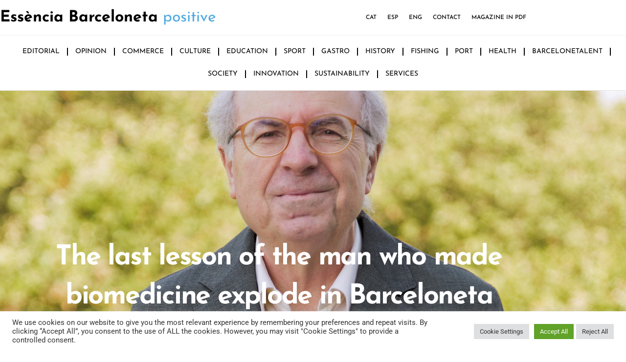

--- FILE ---
content_type: text/html; charset=UTF-8
request_url: https://essenciabarceloneta.cat/en/the-last-lesson-of-the-man-who-made-biomedicine-explode-in-barceloneta/
body_size: 33833
content:
<!doctype html>
<html lang="en-GB">
<head>
	<meta charset="UTF-8">
	<meta name="viewport" content="width=device-width, initial-scale=1">
	<link rel="profile" href="https://gmpg.org/xfn/11">
	<meta name='robots' content='index, follow, max-image-preview:large, max-snippet:-1, max-video-preview:-1' />
<link rel="alternate" href="https://essenciabarceloneta.cat/lultima-llico-de-lhome-que-va-fer-esclatar-la-biomedicina-a-la-barceloneta/" hreflang="ca" />
<link rel="alternate" href="https://essenciabarceloneta.cat/es/la-ultima-leccion-del-hombre-que-hizo-estallar-la-biomedicina-en-la-barceloneta/" hreflang="es" />
<link rel="alternate" href="https://essenciabarceloneta.cat/en/the-last-lesson-of-the-man-who-made-biomedicine-explode-in-barceloneta/" hreflang="en" />

	<!-- This site is optimized with the Yoast SEO plugin v26.8 - https://yoast.com/product/yoast-seo-wordpress/ -->
	<title>The last lesson of the man who made biomedicine explode in Barceloneta - Essencia Barceloneta</title>
	<meta name="description" content="Last September, Jordi Camí, professor of pharmacology at Pompeu Fabra University." />
	<link rel="canonical" href="https://essenciabarceloneta.cat/en/the-last-lesson-of-the-man-who-made-biomedicine-explode-in-barceloneta/" />
	<meta property="og:locale" content="en_GB" />
	<meta property="og:locale:alternate" content="ca_ES" />
	<meta property="og:locale:alternate" content="es_ES" />
	<meta property="og:type" content="article" />
	<meta property="og:title" content="The last lesson of the man who made biomedicine explode in Barceloneta - Essencia Barceloneta" />
	<meta property="og:description" content="Last September, Jordi Camí, professor of pharmacology at Pompeu Fabra University." />
	<meta property="og:url" content="https://essenciabarceloneta.cat/en/the-last-lesson-of-the-man-who-made-biomedicine-explode-in-barceloneta/" />
	<meta property="og:site_name" content="Essencia Barceloneta" />
	<meta property="article:published_time" content="2024-01-08T21:07:47+00:00" />
	<meta property="article:modified_time" content="2024-01-08T21:12:11+00:00" />
	<meta name="author" content="admin" />
	<meta name="twitter:card" content="summary_large_image" />
	<meta name="twitter:label1" content="Written by" />
	<meta name="twitter:data1" content="admin" />
	<meta name="twitter:label2" content="Estimated reading time" />
	<meta name="twitter:data2" content="12 minutes" />
	<script type="application/ld+json" class="yoast-schema-graph">{"@context":"https://schema.org","@graph":[{"@type":"Article","@id":"https://essenciabarceloneta.cat/en/the-last-lesson-of-the-man-who-made-biomedicine-explode-in-barceloneta/#article","isPartOf":{"@id":"https://essenciabarceloneta.cat/en/the-last-lesson-of-the-man-who-made-biomedicine-explode-in-barceloneta/"},"author":{"name":"admin","@id":"https://essenciabarceloneta.cat/en/#/schema/person/3b2bf1229e68ea499f905e1bda426a78"},"headline":"The last lesson of the man who made biomedicine explode in Barceloneta","datePublished":"2024-01-08T21:07:47+00:00","dateModified":"2024-01-08T21:12:11+00:00","mainEntityOfPage":{"@id":"https://essenciabarceloneta.cat/en/the-last-lesson-of-the-man-who-made-biomedicine-explode-in-barceloneta/"},"wordCount":248,"publisher":{"@id":"https://essenciabarceloneta.cat/en/#organization"},"image":{"@id":"https://essenciabarceloneta.cat/en/the-last-lesson-of-the-man-who-made-biomedicine-explode-in-barceloneta/#primaryimage"},"thumbnailUrl":"https://essenciabarceloneta.cat/wp-content/uploads/2024/01/biomedicina.png","articleSection":["#7/2023","Health"],"inLanguage":"en-GB"},{"@type":"WebPage","@id":"https://essenciabarceloneta.cat/en/the-last-lesson-of-the-man-who-made-biomedicine-explode-in-barceloneta/","url":"https://essenciabarceloneta.cat/en/the-last-lesson-of-the-man-who-made-biomedicine-explode-in-barceloneta/","name":"The last lesson of the man who made biomedicine explode in Barceloneta - Essencia Barceloneta","isPartOf":{"@id":"https://essenciabarceloneta.cat/en/#website"},"primaryImageOfPage":{"@id":"https://essenciabarceloneta.cat/en/the-last-lesson-of-the-man-who-made-biomedicine-explode-in-barceloneta/#primaryimage"},"image":{"@id":"https://essenciabarceloneta.cat/en/the-last-lesson-of-the-man-who-made-biomedicine-explode-in-barceloneta/#primaryimage"},"thumbnailUrl":"https://essenciabarceloneta.cat/wp-content/uploads/2024/01/biomedicina.png","datePublished":"2024-01-08T21:07:47+00:00","dateModified":"2024-01-08T21:12:11+00:00","description":"Last September, Jordi Camí, professor of pharmacology at Pompeu Fabra University.","breadcrumb":{"@id":"https://essenciabarceloneta.cat/en/the-last-lesson-of-the-man-who-made-biomedicine-explode-in-barceloneta/#breadcrumb"},"inLanguage":"en-GB","potentialAction":[{"@type":"ReadAction","target":["https://essenciabarceloneta.cat/en/the-last-lesson-of-the-man-who-made-biomedicine-explode-in-barceloneta/"]}]},{"@type":"ImageObject","inLanguage":"en-GB","@id":"https://essenciabarceloneta.cat/en/the-last-lesson-of-the-man-who-made-biomedicine-explode-in-barceloneta/#primaryimage","url":"https://essenciabarceloneta.cat/wp-content/uploads/2024/01/biomedicina.png","contentUrl":"https://essenciabarceloneta.cat/wp-content/uploads/2024/01/biomedicina.png","width":2048,"height":1365},{"@type":"BreadcrumbList","@id":"https://essenciabarceloneta.cat/en/the-last-lesson-of-the-man-who-made-biomedicine-explode-in-barceloneta/#breadcrumb","itemListElement":[{"@type":"ListItem","position":1,"name":"Portada","item":"https://essenciabarceloneta.cat/en/"},{"@type":"ListItem","position":2,"name":"The last lesson of the man who made biomedicine explode in Barceloneta"}]},{"@type":"WebSite","@id":"https://essenciabarceloneta.cat/en/#website","url":"https://essenciabarceloneta.cat/en/","name":"Essencia Barceloneta","description":"La revista que parla en positiu de La Barceloneta","publisher":{"@id":"https://essenciabarceloneta.cat/en/#organization"},"potentialAction":[{"@type":"SearchAction","target":{"@type":"EntryPoint","urlTemplate":"https://essenciabarceloneta.cat/en/?s={search_term_string}"},"query-input":{"@type":"PropertyValueSpecification","valueRequired":true,"valueName":"search_term_string"}}],"inLanguage":"en-GB"},{"@type":"Organization","@id":"https://essenciabarceloneta.cat/en/#organization","name":"Essencia Barceloneta","url":"https://essenciabarceloneta.cat/en/","logo":{"@type":"ImageObject","inLanguage":"en-GB","@id":"https://essenciabarceloneta.cat/en/#/schema/logo/image/","url":"https://essenciabarceloneta.cat/wp-content/uploads/2023/01/favicon-essencia-barceloneta.png","contentUrl":"https://essenciabarceloneta.cat/wp-content/uploads/2023/01/favicon-essencia-barceloneta.png","width":200,"height":200,"caption":"Essencia Barceloneta"},"image":{"@id":"https://essenciabarceloneta.cat/en/#/schema/logo/image/"}},{"@type":"Person","@id":"https://essenciabarceloneta.cat/en/#/schema/person/3b2bf1229e68ea499f905e1bda426a78","name":"admin","image":{"@type":"ImageObject","inLanguage":"en-GB","@id":"https://essenciabarceloneta.cat/en/#/schema/person/image/","url":"https://secure.gravatar.com/avatar/836def77409d96bb1a1dd3c64f4bbba7d9f5e9b9383a04dead569e9a0049e3b3?s=96&d=mm&r=g","contentUrl":"https://secure.gravatar.com/avatar/836def77409d96bb1a1dd3c64f4bbba7d9f5e9b9383a04dead569e9a0049e3b3?s=96&d=mm&r=g","caption":"admin"},"sameAs":["https://essenciabarceloneta.cat"],"url":"https://essenciabarceloneta.cat/en/author/admin_essencia/"}]}</script>
	<!-- / Yoast SEO plugin. -->


<link rel="alternate" type="application/rss+xml" title="Essencia Barceloneta &raquo; Feed" href="https://essenciabarceloneta.cat/en/feed/" />
<link rel="alternate" type="application/rss+xml" title="Essencia Barceloneta &raquo; Comments Feed" href="https://essenciabarceloneta.cat/en/comments/feed/" />
<link rel="alternate" title="oEmbed (JSON)" type="application/json+oembed" href="https://essenciabarceloneta.cat/wp-json/oembed/1.0/embed?url=https%3A%2F%2Fessenciabarceloneta.cat%2Fen%2Fthe-last-lesson-of-the-man-who-made-biomedicine-explode-in-barceloneta%2F&#038;lang=en" />
<link rel="alternate" title="oEmbed (XML)" type="text/xml+oembed" href="https://essenciabarceloneta.cat/wp-json/oembed/1.0/embed?url=https%3A%2F%2Fessenciabarceloneta.cat%2Fen%2Fthe-last-lesson-of-the-man-who-made-biomedicine-explode-in-barceloneta%2F&#038;format=xml&#038;lang=en" />
<!-- essenciabarceloneta.cat is managing ads with Advanced Ads 2.0.16 – https://wpadvancedads.com/ --><script id="essen-ready">
			window.advanced_ads_ready=function(e,a){a=a||"complete";var d=function(e){return"interactive"===a?"loading"!==e:"complete"===e};d(document.readyState)?e():document.addEventListener("readystatechange",(function(a){d(a.target.readyState)&&e()}),{once:"interactive"===a})},window.advanced_ads_ready_queue=window.advanced_ads_ready_queue||[];		</script>
		<style id='wp-img-auto-sizes-contain-inline-css'>
img:is([sizes=auto i],[sizes^="auto," i]){contain-intrinsic-size:3000px 1500px}
/*# sourceURL=wp-img-auto-sizes-contain-inline-css */
</style>
<style id='wp-emoji-styles-inline-css'>

	img.wp-smiley, img.emoji {
		display: inline !important;
		border: none !important;
		box-shadow: none !important;
		height: 1em !important;
		width: 1em !important;
		margin: 0 0.07em !important;
		vertical-align: -0.1em !important;
		background: none !important;
		padding: 0 !important;
	}
/*# sourceURL=wp-emoji-styles-inline-css */
</style>
<style id='global-styles-inline-css'>
:root{--wp--preset--aspect-ratio--square: 1;--wp--preset--aspect-ratio--4-3: 4/3;--wp--preset--aspect-ratio--3-4: 3/4;--wp--preset--aspect-ratio--3-2: 3/2;--wp--preset--aspect-ratio--2-3: 2/3;--wp--preset--aspect-ratio--16-9: 16/9;--wp--preset--aspect-ratio--9-16: 9/16;--wp--preset--color--black: #000000;--wp--preset--color--cyan-bluish-gray: #abb8c3;--wp--preset--color--white: #ffffff;--wp--preset--color--pale-pink: #f78da7;--wp--preset--color--vivid-red: #cf2e2e;--wp--preset--color--luminous-vivid-orange: #ff6900;--wp--preset--color--luminous-vivid-amber: #fcb900;--wp--preset--color--light-green-cyan: #7bdcb5;--wp--preset--color--vivid-green-cyan: #00d084;--wp--preset--color--pale-cyan-blue: #8ed1fc;--wp--preset--color--vivid-cyan-blue: #0693e3;--wp--preset--color--vivid-purple: #9b51e0;--wp--preset--gradient--vivid-cyan-blue-to-vivid-purple: linear-gradient(135deg,rgb(6,147,227) 0%,rgb(155,81,224) 100%);--wp--preset--gradient--light-green-cyan-to-vivid-green-cyan: linear-gradient(135deg,rgb(122,220,180) 0%,rgb(0,208,130) 100%);--wp--preset--gradient--luminous-vivid-amber-to-luminous-vivid-orange: linear-gradient(135deg,rgb(252,185,0) 0%,rgb(255,105,0) 100%);--wp--preset--gradient--luminous-vivid-orange-to-vivid-red: linear-gradient(135deg,rgb(255,105,0) 0%,rgb(207,46,46) 100%);--wp--preset--gradient--very-light-gray-to-cyan-bluish-gray: linear-gradient(135deg,rgb(238,238,238) 0%,rgb(169,184,195) 100%);--wp--preset--gradient--cool-to-warm-spectrum: linear-gradient(135deg,rgb(74,234,220) 0%,rgb(151,120,209) 20%,rgb(207,42,186) 40%,rgb(238,44,130) 60%,rgb(251,105,98) 80%,rgb(254,248,76) 100%);--wp--preset--gradient--blush-light-purple: linear-gradient(135deg,rgb(255,206,236) 0%,rgb(152,150,240) 100%);--wp--preset--gradient--blush-bordeaux: linear-gradient(135deg,rgb(254,205,165) 0%,rgb(254,45,45) 50%,rgb(107,0,62) 100%);--wp--preset--gradient--luminous-dusk: linear-gradient(135deg,rgb(255,203,112) 0%,rgb(199,81,192) 50%,rgb(65,88,208) 100%);--wp--preset--gradient--pale-ocean: linear-gradient(135deg,rgb(255,245,203) 0%,rgb(182,227,212) 50%,rgb(51,167,181) 100%);--wp--preset--gradient--electric-grass: linear-gradient(135deg,rgb(202,248,128) 0%,rgb(113,206,126) 100%);--wp--preset--gradient--midnight: linear-gradient(135deg,rgb(2,3,129) 0%,rgb(40,116,252) 100%);--wp--preset--font-size--small: 13px;--wp--preset--font-size--medium: 20px;--wp--preset--font-size--large: 36px;--wp--preset--font-size--x-large: 42px;--wp--preset--spacing--20: 0.44rem;--wp--preset--spacing--30: 0.67rem;--wp--preset--spacing--40: 1rem;--wp--preset--spacing--50: 1.5rem;--wp--preset--spacing--60: 2.25rem;--wp--preset--spacing--70: 3.38rem;--wp--preset--spacing--80: 5.06rem;--wp--preset--shadow--natural: 6px 6px 9px rgba(0, 0, 0, 0.2);--wp--preset--shadow--deep: 12px 12px 50px rgba(0, 0, 0, 0.4);--wp--preset--shadow--sharp: 6px 6px 0px rgba(0, 0, 0, 0.2);--wp--preset--shadow--outlined: 6px 6px 0px -3px rgb(255, 255, 255), 6px 6px rgb(0, 0, 0);--wp--preset--shadow--crisp: 6px 6px 0px rgb(0, 0, 0);}:root { --wp--style--global--content-size: 800px;--wp--style--global--wide-size: 1200px; }:where(body) { margin: 0; }.wp-site-blocks > .alignleft { float: left; margin-right: 2em; }.wp-site-blocks > .alignright { float: right; margin-left: 2em; }.wp-site-blocks > .aligncenter { justify-content: center; margin-left: auto; margin-right: auto; }:where(.wp-site-blocks) > * { margin-block-start: 24px; margin-block-end: 0; }:where(.wp-site-blocks) > :first-child { margin-block-start: 0; }:where(.wp-site-blocks) > :last-child { margin-block-end: 0; }:root { --wp--style--block-gap: 24px; }:root :where(.is-layout-flow) > :first-child{margin-block-start: 0;}:root :where(.is-layout-flow) > :last-child{margin-block-end: 0;}:root :where(.is-layout-flow) > *{margin-block-start: 24px;margin-block-end: 0;}:root :where(.is-layout-constrained) > :first-child{margin-block-start: 0;}:root :where(.is-layout-constrained) > :last-child{margin-block-end: 0;}:root :where(.is-layout-constrained) > *{margin-block-start: 24px;margin-block-end: 0;}:root :where(.is-layout-flex){gap: 24px;}:root :where(.is-layout-grid){gap: 24px;}.is-layout-flow > .alignleft{float: left;margin-inline-start: 0;margin-inline-end: 2em;}.is-layout-flow > .alignright{float: right;margin-inline-start: 2em;margin-inline-end: 0;}.is-layout-flow > .aligncenter{margin-left: auto !important;margin-right: auto !important;}.is-layout-constrained > .alignleft{float: left;margin-inline-start: 0;margin-inline-end: 2em;}.is-layout-constrained > .alignright{float: right;margin-inline-start: 2em;margin-inline-end: 0;}.is-layout-constrained > .aligncenter{margin-left: auto !important;margin-right: auto !important;}.is-layout-constrained > :where(:not(.alignleft):not(.alignright):not(.alignfull)){max-width: var(--wp--style--global--content-size);margin-left: auto !important;margin-right: auto !important;}.is-layout-constrained > .alignwide{max-width: var(--wp--style--global--wide-size);}body .is-layout-flex{display: flex;}.is-layout-flex{flex-wrap: wrap;align-items: center;}.is-layout-flex > :is(*, div){margin: 0;}body .is-layout-grid{display: grid;}.is-layout-grid > :is(*, div){margin: 0;}body{padding-top: 0px;padding-right: 0px;padding-bottom: 0px;padding-left: 0px;}a:where(:not(.wp-element-button)){text-decoration: underline;}:root :where(.wp-element-button, .wp-block-button__link){background-color: #32373c;border-width: 0;color: #fff;font-family: inherit;font-size: inherit;font-style: inherit;font-weight: inherit;letter-spacing: inherit;line-height: inherit;padding-top: calc(0.667em + 2px);padding-right: calc(1.333em + 2px);padding-bottom: calc(0.667em + 2px);padding-left: calc(1.333em + 2px);text-decoration: none;text-transform: inherit;}.has-black-color{color: var(--wp--preset--color--black) !important;}.has-cyan-bluish-gray-color{color: var(--wp--preset--color--cyan-bluish-gray) !important;}.has-white-color{color: var(--wp--preset--color--white) !important;}.has-pale-pink-color{color: var(--wp--preset--color--pale-pink) !important;}.has-vivid-red-color{color: var(--wp--preset--color--vivid-red) !important;}.has-luminous-vivid-orange-color{color: var(--wp--preset--color--luminous-vivid-orange) !important;}.has-luminous-vivid-amber-color{color: var(--wp--preset--color--luminous-vivid-amber) !important;}.has-light-green-cyan-color{color: var(--wp--preset--color--light-green-cyan) !important;}.has-vivid-green-cyan-color{color: var(--wp--preset--color--vivid-green-cyan) !important;}.has-pale-cyan-blue-color{color: var(--wp--preset--color--pale-cyan-blue) !important;}.has-vivid-cyan-blue-color{color: var(--wp--preset--color--vivid-cyan-blue) !important;}.has-vivid-purple-color{color: var(--wp--preset--color--vivid-purple) !important;}.has-black-background-color{background-color: var(--wp--preset--color--black) !important;}.has-cyan-bluish-gray-background-color{background-color: var(--wp--preset--color--cyan-bluish-gray) !important;}.has-white-background-color{background-color: var(--wp--preset--color--white) !important;}.has-pale-pink-background-color{background-color: var(--wp--preset--color--pale-pink) !important;}.has-vivid-red-background-color{background-color: var(--wp--preset--color--vivid-red) !important;}.has-luminous-vivid-orange-background-color{background-color: var(--wp--preset--color--luminous-vivid-orange) !important;}.has-luminous-vivid-amber-background-color{background-color: var(--wp--preset--color--luminous-vivid-amber) !important;}.has-light-green-cyan-background-color{background-color: var(--wp--preset--color--light-green-cyan) !important;}.has-vivid-green-cyan-background-color{background-color: var(--wp--preset--color--vivid-green-cyan) !important;}.has-pale-cyan-blue-background-color{background-color: var(--wp--preset--color--pale-cyan-blue) !important;}.has-vivid-cyan-blue-background-color{background-color: var(--wp--preset--color--vivid-cyan-blue) !important;}.has-vivid-purple-background-color{background-color: var(--wp--preset--color--vivid-purple) !important;}.has-black-border-color{border-color: var(--wp--preset--color--black) !important;}.has-cyan-bluish-gray-border-color{border-color: var(--wp--preset--color--cyan-bluish-gray) !important;}.has-white-border-color{border-color: var(--wp--preset--color--white) !important;}.has-pale-pink-border-color{border-color: var(--wp--preset--color--pale-pink) !important;}.has-vivid-red-border-color{border-color: var(--wp--preset--color--vivid-red) !important;}.has-luminous-vivid-orange-border-color{border-color: var(--wp--preset--color--luminous-vivid-orange) !important;}.has-luminous-vivid-amber-border-color{border-color: var(--wp--preset--color--luminous-vivid-amber) !important;}.has-light-green-cyan-border-color{border-color: var(--wp--preset--color--light-green-cyan) !important;}.has-vivid-green-cyan-border-color{border-color: var(--wp--preset--color--vivid-green-cyan) !important;}.has-pale-cyan-blue-border-color{border-color: var(--wp--preset--color--pale-cyan-blue) !important;}.has-vivid-cyan-blue-border-color{border-color: var(--wp--preset--color--vivid-cyan-blue) !important;}.has-vivid-purple-border-color{border-color: var(--wp--preset--color--vivid-purple) !important;}.has-vivid-cyan-blue-to-vivid-purple-gradient-background{background: var(--wp--preset--gradient--vivid-cyan-blue-to-vivid-purple) !important;}.has-light-green-cyan-to-vivid-green-cyan-gradient-background{background: var(--wp--preset--gradient--light-green-cyan-to-vivid-green-cyan) !important;}.has-luminous-vivid-amber-to-luminous-vivid-orange-gradient-background{background: var(--wp--preset--gradient--luminous-vivid-amber-to-luminous-vivid-orange) !important;}.has-luminous-vivid-orange-to-vivid-red-gradient-background{background: var(--wp--preset--gradient--luminous-vivid-orange-to-vivid-red) !important;}.has-very-light-gray-to-cyan-bluish-gray-gradient-background{background: var(--wp--preset--gradient--very-light-gray-to-cyan-bluish-gray) !important;}.has-cool-to-warm-spectrum-gradient-background{background: var(--wp--preset--gradient--cool-to-warm-spectrum) !important;}.has-blush-light-purple-gradient-background{background: var(--wp--preset--gradient--blush-light-purple) !important;}.has-blush-bordeaux-gradient-background{background: var(--wp--preset--gradient--blush-bordeaux) !important;}.has-luminous-dusk-gradient-background{background: var(--wp--preset--gradient--luminous-dusk) !important;}.has-pale-ocean-gradient-background{background: var(--wp--preset--gradient--pale-ocean) !important;}.has-electric-grass-gradient-background{background: var(--wp--preset--gradient--electric-grass) !important;}.has-midnight-gradient-background{background: var(--wp--preset--gradient--midnight) !important;}.has-small-font-size{font-size: var(--wp--preset--font-size--small) !important;}.has-medium-font-size{font-size: var(--wp--preset--font-size--medium) !important;}.has-large-font-size{font-size: var(--wp--preset--font-size--large) !important;}.has-x-large-font-size{font-size: var(--wp--preset--font-size--x-large) !important;}
:root :where(.wp-block-pullquote){font-size: 1.5em;line-height: 1.6;}
/*# sourceURL=global-styles-inline-css */
</style>
<link rel='stylesheet' id='cookie-law-info-css' href='https://essenciabarceloneta.cat/wp-content/plugins/cookie-law-info/legacy/public/css/cookie-law-info-public.css?ver=3.3.9.1' media='all' />
<link rel='stylesheet' id='cookie-law-info-gdpr-css' href='https://essenciabarceloneta.cat/wp-content/plugins/cookie-law-info/legacy/public/css/cookie-law-info-gdpr.css?ver=3.3.9.1' media='all' />
<link rel='stylesheet' id='hello-elementor-css' href='https://essenciabarceloneta.cat/wp-content/themes/hello-elementor/assets/css/reset.css?ver=3.4.6' media='all' />
<link rel='stylesheet' id='hello-elementor-theme-style-css' href='https://essenciabarceloneta.cat/wp-content/themes/hello-elementor/assets/css/theme.css?ver=3.4.6' media='all' />
<link rel='stylesheet' id='hello-elementor-header-footer-css' href='https://essenciabarceloneta.cat/wp-content/themes/hello-elementor/assets/css/header-footer.css?ver=3.4.6' media='all' />
<link rel='stylesheet' id='elementor-frontend-css' href='https://essenciabarceloneta.cat/wp-content/plugins/elementor/assets/css/frontend.min.css?ver=3.34.2' media='all' />
<style id='elementor-frontend-inline-css'>
.elementor-kit-4{--e-global-color-primary:#4EA9E1;--e-global-color-secondary:#54595F;--e-global-color-text:#000000;--e-global-color-accent:#2B7AAB;--e-global-color-ade4ed0:#FFFFFF;--e-global-color-d3dfa17:#E0E0E0;--e-global-typography-primary-font-family:"Josefin Sans";--e-global-typography-primary-font-weight:700;--e-global-typography-secondary-font-family:"Roboto Slab";--e-global-typography-secondary-font-weight:400;--e-global-typography-text-font-family:"Lato";--e-global-typography-text-font-weight:400;--e-global-typography-accent-font-family:"Roboto";--e-global-typography-accent-font-weight:500;}.elementor-kit-4 e-page-transition{background-color:#FFBC7D;}.elementor-section.elementor-section-boxed > .elementor-container{max-width:1140px;}.e-con{--container-max-width:1140px;}.elementor-widget:not(:last-child){margin-block-end:20px;}.elementor-element{--widgets-spacing:20px 20px;--widgets-spacing-row:20px;--widgets-spacing-column:20px;}{}h1.entry-title{display:var(--page-title-display);}.site-header .site-branding{flex-direction:column;align-items:stretch;}.site-header{padding-inline-end:0px;padding-inline-start:0px;}.site-footer .site-branding{flex-direction:column;align-items:stretch;}@media(max-width:1024px){.elementor-section.elementor-section-boxed > .elementor-container{max-width:1024px;}.e-con{--container-max-width:1024px;}}@media(max-width:767px){.elementor-section.elementor-section-boxed > .elementor-container{max-width:767px;}.e-con{--container-max-width:767px;}}
.elementor-8086 .elementor-element.elementor-element-eaedcda{padding:100px 0px 100px 0px;}.elementor-8086 .elementor-element.elementor-element-a1ff51a > .elementor-element-populated{margin:0px 150px 0px 0px;--e-column-margin-right:150px;--e-column-margin-left:0px;}.elementor-8086 .elementor-element.elementor-element-0a0b888{margin-top:0px;margin-bottom:050px;}.elementor-widget-heading .elementor-heading-title{font-family:var( --e-global-typography-primary-font-family ), Sans-serif;font-weight:var( --e-global-typography-primary-font-weight );color:var( --e-global-color-primary );}.elementor-8086 .elementor-element.elementor-element-075c6f7 .elementor-heading-title{color:#000000;}.elementor-widget-text-editor{font-family:var( --e-global-typography-text-font-family ), Sans-serif;font-weight:var( --e-global-typography-text-font-weight );color:var( --e-global-color-text );}.elementor-widget-text-editor.elementor-drop-cap-view-stacked .elementor-drop-cap{background-color:var( --e-global-color-primary );}.elementor-widget-text-editor.elementor-drop-cap-view-framed .elementor-drop-cap, .elementor-widget-text-editor.elementor-drop-cap-view-default .elementor-drop-cap{color:var( --e-global-color-primary );border-color:var( --e-global-color-primary );}.elementor-8086 .elementor-element.elementor-element-4c2a506 > .elementor-widget-container{padding:0% 0% 0% 0%;}.elementor-8086 .elementor-element.elementor-element-4c2a506{text-align:start;font-family:"Lato", Sans-serif;font-size:18px;font-weight:400;color:var( --e-global-color-text );}@media(min-width:768px){.elementor-8086 .elementor-element.elementor-element-a1ff51a{width:70%;}.elementor-8086 .elementor-element.elementor-element-17b8995{width:30%;}}@media(max-width:767px){.elementor-8086 .elementor-element.elementor-element-eaedcda{padding:50px 20px 50px 20px;}.elementor-8086 .elementor-element.elementor-element-a1ff51a > .elementor-element-populated{margin:0px 0px 0px 0px;--e-column-margin-right:0px;--e-column-margin-left:0px;}.elementor-8086 .elementor-element.elementor-element-7818177{padding:20px 20px 20px 20px;}}
.elementor-1933 .elementor-element.elementor-element-d18d08b > .elementor-container > .elementor-column > .elementor-widget-wrap{align-content:center;align-items:center;}.elementor-1933 .elementor-element.elementor-element-d18d08b:not(.elementor-motion-effects-element-type-background), .elementor-1933 .elementor-element.elementor-element-d18d08b > .elementor-motion-effects-container > .elementor-motion-effects-layer{background-color:var( --e-global-color-ade4ed0 );}.elementor-1933 .elementor-element.elementor-element-d18d08b{border-style:solid;border-width:0px 0px 1px 0px;border-color:#F2F2F2;transition:background 0.3s, border 0.3s, border-radius 0.3s, box-shadow 0.3s;margin-top:0px;margin-bottom:0px;padding:20px 0px 20px 0px;z-index:1;}.elementor-1933 .elementor-element.elementor-element-d18d08b > .elementor-background-overlay{transition:background 0.3s, border-radius 0.3s, opacity 0.3s;}.elementor-1933 .elementor-element.elementor-element-054acbb > .elementor-widget-wrap > .elementor-widget:not(.elementor-widget__width-auto):not(.elementor-widget__width-initial):not(:last-child):not(.elementor-absolute){margin-block-end:0px;}.elementor-1933 .elementor-element.elementor-element-054acbb > .elementor-element-populated{margin:0px 0px 0px 0px;--e-column-margin-right:0px;--e-column-margin-left:0px;}.elementor-1933 .elementor-element.elementor-element-a289bef.elementor-column > .elementor-widget-wrap{justify-content:flex-start;}.elementor-1933 .elementor-element.elementor-element-a289bef > .elementor-widget-wrap > .elementor-widget:not(.elementor-widget__width-auto):not(.elementor-widget__width-initial):not(:last-child):not(.elementor-absolute){margin-block-end:0px;}.elementor-1933 .elementor-element.elementor-element-a289bef > .elementor-element-populated{padding:0px 0px 0px 0px;}.elementor-widget-heading .elementor-heading-title{font-family:var( --e-global-typography-primary-font-family ), Sans-serif;font-weight:var( --e-global-typography-primary-font-weight );color:var( --e-global-color-primary );}.elementor-1933 .elementor-element.elementor-element-7f48560{width:auto;max-width:auto;text-align:center;}.elementor-1933 .elementor-element.elementor-element-7f48560 .elementor-heading-title{font-family:"Josefin Sans", Sans-serif;font-size:32px;font-weight:700;color:var( --e-global-color-text );}.elementor-1933 .elementor-element.elementor-element-fd13804{width:auto;max-width:auto;text-align:center;}.elementor-1933 .elementor-element.elementor-element-fd13804 > .elementor-widget-container{margin:0px 0px 0px 10px;}.elementor-1933 .elementor-element.elementor-element-fd13804 .elementor-heading-title{font-family:"Josefin Sans", Sans-serif;font-size:32px;font-weight:400;color:var( --e-global-color-primary );}.elementor-bc-flex-widget .elementor-1933 .elementor-element.elementor-element-daa4b0b.elementor-column .elementor-widget-wrap{align-items:center;}.elementor-1933 .elementor-element.elementor-element-daa4b0b.elementor-column.elementor-element[data-element_type="column"] > .elementor-widget-wrap.elementor-element-populated{align-content:center;align-items:center;}.elementor-1933 .elementor-element.elementor-element-daa4b0b.elementor-column > .elementor-widget-wrap{justify-content:flex-end;}.elementor-1933 .elementor-element.elementor-element-daa4b0b > .elementor-element-populated{padding:0px 0px 0px 0px;}.elementor-widget-nav-menu .elementor-nav-menu .elementor-item{font-family:var( --e-global-typography-primary-font-family ), Sans-serif;font-weight:var( --e-global-typography-primary-font-weight );}.elementor-widget-nav-menu .elementor-nav-menu--main .elementor-item{color:var( --e-global-color-text );fill:var( --e-global-color-text );}.elementor-widget-nav-menu .elementor-nav-menu--main .elementor-item:hover,
					.elementor-widget-nav-menu .elementor-nav-menu--main .elementor-item.elementor-item-active,
					.elementor-widget-nav-menu .elementor-nav-menu--main .elementor-item.highlighted,
					.elementor-widget-nav-menu .elementor-nav-menu--main .elementor-item:focus{color:var( --e-global-color-accent );fill:var( --e-global-color-accent );}.elementor-widget-nav-menu .elementor-nav-menu--main:not(.e--pointer-framed) .elementor-item:before,
					.elementor-widget-nav-menu .elementor-nav-menu--main:not(.e--pointer-framed) .elementor-item:after{background-color:var( --e-global-color-accent );}.elementor-widget-nav-menu .e--pointer-framed .elementor-item:before,
					.elementor-widget-nav-menu .e--pointer-framed .elementor-item:after{border-color:var( --e-global-color-accent );}.elementor-widget-nav-menu{--e-nav-menu-divider-color:var( --e-global-color-text );}.elementor-widget-nav-menu .elementor-nav-menu--dropdown .elementor-item, .elementor-widget-nav-menu .elementor-nav-menu--dropdown  .elementor-sub-item{font-family:var( --e-global-typography-accent-font-family ), Sans-serif;font-weight:var( --e-global-typography-accent-font-weight );}.elementor-1933 .elementor-element.elementor-element-dab513f{width:100%;max-width:100%;z-index:9999;--e-nav-menu-divider-content:"";--e-nav-menu-divider-style:solid;--e-nav-menu-divider-width:2px;--e-nav-menu-divider-color:var( --e-global-color-ade4ed0 );}.elementor-1933 .elementor-element.elementor-element-dab513f > .elementor-widget-container{margin:0px 0px 0px 0px;padding:0px 0px 0px 0px;}.elementor-1933 .elementor-element.elementor-element-dab513f .elementor-nav-menu .elementor-item{font-family:"Josefin Sans", Sans-serif;font-size:12px;font-weight:500;text-transform:uppercase;line-height:1px;}.elementor-1933 .elementor-element.elementor-element-dab513f .elementor-nav-menu--main .elementor-item{color:var( --e-global-color-text );fill:var( --e-global-color-text );padding-left:10px;padding-right:10px;padding-top:5px;padding-bottom:5px;}.elementor-1933 .elementor-element.elementor-element-dab513f .elementor-nav-menu--main .elementor-item:hover,
					.elementor-1933 .elementor-element.elementor-element-dab513f .elementor-nav-menu--main .elementor-item.elementor-item-active,
					.elementor-1933 .elementor-element.elementor-element-dab513f .elementor-nav-menu--main .elementor-item.highlighted,
					.elementor-1933 .elementor-element.elementor-element-dab513f .elementor-nav-menu--main .elementor-item:focus{color:var( --e-global-color-text );fill:var( --e-global-color-text );}.elementor-1933 .elementor-element.elementor-element-dab513f .elementor-nav-menu--main:not(.e--pointer-framed) .elementor-item:before,
					.elementor-1933 .elementor-element.elementor-element-dab513f .elementor-nav-menu--main:not(.e--pointer-framed) .elementor-item:after{background-color:var( --e-global-color-ade4ed0 );}.elementor-1933 .elementor-element.elementor-element-dab513f .e--pointer-framed .elementor-item:before,
					.elementor-1933 .elementor-element.elementor-element-dab513f .e--pointer-framed .elementor-item:after{border-color:var( --e-global-color-ade4ed0 );}.elementor-1933 .elementor-element.elementor-element-dab513f .elementor-nav-menu--dropdown{background-color:var( --e-global-color-ade4ed0 );}.elementor-1933 .elementor-element.elementor-element-dab513f .elementor-nav-menu--dropdown a:hover,
					.elementor-1933 .elementor-element.elementor-element-dab513f .elementor-nav-menu--dropdown a:focus,
					.elementor-1933 .elementor-element.elementor-element-dab513f .elementor-nav-menu--dropdown a.elementor-item-active,
					.elementor-1933 .elementor-element.elementor-element-dab513f .elementor-nav-menu--dropdown a.highlighted,
					.elementor-1933 .elementor-element.elementor-element-dab513f .elementor-menu-toggle:hover,
					.elementor-1933 .elementor-element.elementor-element-dab513f .elementor-menu-toggle:focus{color:var( --e-global-color-ade4ed0 );}.elementor-1933 .elementor-element.elementor-element-dab513f .elementor-nav-menu--dropdown a:hover,
					.elementor-1933 .elementor-element.elementor-element-dab513f .elementor-nav-menu--dropdown a:focus,
					.elementor-1933 .elementor-element.elementor-element-dab513f .elementor-nav-menu--dropdown a.elementor-item-active,
					.elementor-1933 .elementor-element.elementor-element-dab513f .elementor-nav-menu--dropdown a.highlighted{background-color:var( --e-global-color-text );}.elementor-1933 .elementor-element.elementor-element-dab513f .elementor-nav-menu--dropdown a.elementor-item-active{background-color:var( --e-global-color-ade4ed0 );}.elementor-1933 .elementor-element.elementor-element-dab513f .elementor-nav-menu--dropdown .elementor-item, .elementor-1933 .elementor-element.elementor-element-dab513f .elementor-nav-menu--dropdown  .elementor-sub-item{font-family:"Lato", Sans-serif;font-weight:500;}.elementor-1933 .elementor-element.elementor-element-cfa0594:not(.elementor-motion-effects-element-type-background), .elementor-1933 .elementor-element.elementor-element-cfa0594 > .elementor-motion-effects-container > .elementor-motion-effects-layer{background-color:var( --e-global-color-ade4ed0 );}.elementor-1933 .elementor-element.elementor-element-cfa0594{border-style:solid;border-width:0px 0px 1px 0px;border-color:var( --e-global-color-d3dfa17 );transition:background 0.3s, border 0.3s, border-radius 0.3s, box-shadow 0.3s;margin-top:0px;margin-bottom:0px;padding:10px 10px 10px 10px;z-index:1;}.elementor-1933 .elementor-element.elementor-element-cfa0594 > .elementor-background-overlay{transition:background 0.3s, border-radius 0.3s, opacity 0.3s;}.elementor-1933 .elementor-element.elementor-element-eb4c68f > .elementor-widget-container{margin:0px 0px 0px 0px;}.elementor-1933 .elementor-element.elementor-element-eb4c68f .elementor-menu-toggle{margin:0 auto;background-color:var( --e-global-color-text );}.elementor-1933 .elementor-element.elementor-element-eb4c68f .elementor-nav-menu .elementor-item{font-family:"Josefin Sans", Sans-serif;font-size:14px;font-weight:400;text-transform:uppercase;}.elementor-1933 .elementor-element.elementor-element-eb4c68f .elementor-nav-menu--main .elementor-item{color:var( --e-global-color-text );fill:var( --e-global-color-text );padding-left:15px;padding-right:15px;}.elementor-1933 .elementor-element.elementor-element-eb4c68f .elementor-nav-menu--main .elementor-item:hover,
					.elementor-1933 .elementor-element.elementor-element-eb4c68f .elementor-nav-menu--main .elementor-item.elementor-item-active,
					.elementor-1933 .elementor-element.elementor-element-eb4c68f .elementor-nav-menu--main .elementor-item.highlighted,
					.elementor-1933 .elementor-element.elementor-element-eb4c68f .elementor-nav-menu--main .elementor-item:focus{color:var( --e-global-color-primary );fill:var( --e-global-color-primary );}.elementor-1933 .elementor-element.elementor-element-eb4c68f .elementor-nav-menu--main:not(.e--pointer-framed) .elementor-item:before,
					.elementor-1933 .elementor-element.elementor-element-eb4c68f .elementor-nav-menu--main:not(.e--pointer-framed) .elementor-item:after{background-color:var( --e-global-color-text );}.elementor-1933 .elementor-element.elementor-element-eb4c68f .e--pointer-framed .elementor-item:before,
					.elementor-1933 .elementor-element.elementor-element-eb4c68f .e--pointer-framed .elementor-item:after{border-color:var( --e-global-color-text );}.elementor-1933 .elementor-element.elementor-element-eb4c68f .elementor-nav-menu--main .elementor-item.elementor-item-active{color:var( --e-global-color-text );}.elementor-1933 .elementor-element.elementor-element-eb4c68f .elementor-nav-menu--main:not(.e--pointer-framed) .elementor-item.elementor-item-active:before,
					.elementor-1933 .elementor-element.elementor-element-eb4c68f .elementor-nav-menu--main:not(.e--pointer-framed) .elementor-item.elementor-item-active:after{background-color:var( --e-global-color-text );}.elementor-1933 .elementor-element.elementor-element-eb4c68f .e--pointer-framed .elementor-item.elementor-item-active:before,
					.elementor-1933 .elementor-element.elementor-element-eb4c68f .e--pointer-framed .elementor-item.elementor-item-active:after{border-color:var( --e-global-color-text );}.elementor-1933 .elementor-element.elementor-element-eb4c68f{--e-nav-menu-divider-content:"";--e-nav-menu-divider-style:solid;}.elementor-1933 .elementor-element.elementor-element-eb4c68f .e--pointer-framed .elementor-item:before{border-width:1px;}.elementor-1933 .elementor-element.elementor-element-eb4c68f .e--pointer-framed.e--animation-draw .elementor-item:before{border-width:0 0 1px 1px;}.elementor-1933 .elementor-element.elementor-element-eb4c68f .e--pointer-framed.e--animation-draw .elementor-item:after{border-width:1px 1px 0 0;}.elementor-1933 .elementor-element.elementor-element-eb4c68f .e--pointer-framed.e--animation-corners .elementor-item:before{border-width:1px 0 0 1px;}.elementor-1933 .elementor-element.elementor-element-eb4c68f .e--pointer-framed.e--animation-corners .elementor-item:after{border-width:0 1px 1px 0;}.elementor-1933 .elementor-element.elementor-element-eb4c68f .e--pointer-underline .elementor-item:after,
					 .elementor-1933 .elementor-element.elementor-element-eb4c68f .e--pointer-overline .elementor-item:before,
					 .elementor-1933 .elementor-element.elementor-element-eb4c68f .e--pointer-double-line .elementor-item:before,
					 .elementor-1933 .elementor-element.elementor-element-eb4c68f .e--pointer-double-line .elementor-item:after{height:1px;}.elementor-1933 .elementor-element.elementor-element-eb4c68f div.elementor-menu-toggle{color:var( --e-global-color-ade4ed0 );}.elementor-1933 .elementor-element.elementor-element-eb4c68f div.elementor-menu-toggle svg{fill:var( --e-global-color-ade4ed0 );}.elementor-theme-builder-content-area{height:400px;}.elementor-location-header:before, .elementor-location-footer:before{content:"";display:table;clear:both;}@media(min-width:768px){.elementor-1933 .elementor-element.elementor-element-054acbb{width:100%;}.elementor-1933 .elementor-element.elementor-element-a289bef{width:60%;}.elementor-1933 .elementor-element.elementor-element-daa4b0b{width:40%;}}@media(max-width:767px){.elementor-1933 .elementor-element.elementor-element-d18d08b{padding:20px 20px 20px 20px;}.elementor-1933 .elementor-element.elementor-element-a289bef.elementor-column > .elementor-widget-wrap{justify-content:center;}.elementor-1933 .elementor-element.elementor-element-7f48560{width:auto;max-width:auto;text-align:center;}.elementor-1933 .elementor-element.elementor-element-7f48560 > .elementor-widget-container{margin:0px 5px 0px 0px;}.elementor-1933 .elementor-element.elementor-element-7f48560 .elementor-heading-title{font-size:22px;}.elementor-1933 .elementor-element.elementor-element-fd13804 > .elementor-widget-container{margin:0px 0px 20px 0px;}.elementor-1933 .elementor-element.elementor-element-fd13804 .elementor-heading-title{font-size:21px;}.elementor-1933 .elementor-element.elementor-element-dab513f .elementor-nav-menu--main .elementor-item{padding-left:5px;padding-right:5px;}.elementor-1933 .elementor-element.elementor-element-dab513f{--e-nav-menu-horizontal-menu-item-margin:calc( 10px / 2 );}.elementor-1933 .elementor-element.elementor-element-dab513f .elementor-nav-menu--main:not(.elementor-nav-menu--layout-horizontal) .elementor-nav-menu > li:not(:last-child){margin-bottom:10px;}.elementor-1933 .elementor-element.elementor-element-cfa0594{padding:15px 0px 0px 0px;}.elementor-1933 .elementor-element.elementor-element-eb4c68f > .elementor-widget-container{margin:0px 0px 0px 0px;}.elementor-1933 .elementor-element.elementor-element-eb4c68f{--nav-menu-icon-size:24px;}.elementor-1933 .elementor-element.elementor-element-eb4c68f .elementor-menu-toggle{border-radius:30px;}}
.elementor-1995 .elementor-element.elementor-element-d58ce89 > .elementor-container > .elementor-column > .elementor-widget-wrap{align-content:center;align-items:center;}.elementor-1995 .elementor-element.elementor-element-d58ce89:not(.elementor-motion-effects-element-type-background), .elementor-1995 .elementor-element.elementor-element-d58ce89 > .elementor-motion-effects-container > .elementor-motion-effects-layer{background-color:var( --e-global-color-text );}.elementor-1995 .elementor-element.elementor-element-d58ce89{transition:background 0.3s, border 0.3s, border-radius 0.3s, box-shadow 0.3s;margin-top:0px;margin-bottom:0px;padding:50px 0px 50px 0px;}.elementor-1995 .elementor-element.elementor-element-d58ce89 > .elementor-background-overlay{transition:background 0.3s, border-radius 0.3s, opacity 0.3s;}.elementor-1995 .elementor-element.elementor-element-ef2396e > .elementor-widget-wrap > .elementor-widget:not(.elementor-widget__width-auto):not(.elementor-widget__width-initial):not(:last-child):not(.elementor-absolute){margin-block-end:0px;}.elementor-1995 .elementor-element.elementor-element-600f2cb{--grid-template-columns:repeat(0, auto);--icon-size:24px;--grid-column-gap:5px;--grid-row-gap:0px;}.elementor-1995 .elementor-element.elementor-element-600f2cb .elementor-widget-container{text-align:center;}.elementor-1995 .elementor-element.elementor-element-600f2cb > .elementor-widget-container{margin:10px 0px 0px 0px;}.elementor-1995 .elementor-element.elementor-element-600f2cb .elementor-social-icon{background-color:var( --e-global-color-text );--icon-padding:0.3em;}.elementor-1995 .elementor-element.elementor-element-600f2cb .elementor-social-icon i{color:var( --e-global-color-ade4ed0 );}.elementor-1995 .elementor-element.elementor-element-600f2cb .elementor-social-icon svg{fill:var( --e-global-color-ade4ed0 );}.elementor-1995 .elementor-element.elementor-element-600f2cb .elementor-icon{border-radius:100px 100px 100px 100px;}.elementor-bc-flex-widget .elementor-1995 .elementor-element.elementor-element-7622a9f.elementor-column .elementor-widget-wrap{align-items:center;}.elementor-1995 .elementor-element.elementor-element-7622a9f.elementor-column.elementor-element[data-element_type="column"] > .elementor-widget-wrap.elementor-element-populated{align-content:center;align-items:center;}.elementor-1995 .elementor-element.elementor-element-7622a9f > .elementor-widget-wrap > .elementor-widget:not(.elementor-widget__width-auto):not(.elementor-widget__width-initial):not(:last-child):not(.elementor-absolute){margin-block-end:0px;}.elementor-widget-nav-menu .elementor-nav-menu .elementor-item{font-family:var( --e-global-typography-primary-font-family ), Sans-serif;font-weight:var( --e-global-typography-primary-font-weight );}.elementor-widget-nav-menu .elementor-nav-menu--main .elementor-item{color:var( --e-global-color-text );fill:var( --e-global-color-text );}.elementor-widget-nav-menu .elementor-nav-menu--main .elementor-item:hover,
					.elementor-widget-nav-menu .elementor-nav-menu--main .elementor-item.elementor-item-active,
					.elementor-widget-nav-menu .elementor-nav-menu--main .elementor-item.highlighted,
					.elementor-widget-nav-menu .elementor-nav-menu--main .elementor-item:focus{color:var( --e-global-color-accent );fill:var( --e-global-color-accent );}.elementor-widget-nav-menu .elementor-nav-menu--main:not(.e--pointer-framed) .elementor-item:before,
					.elementor-widget-nav-menu .elementor-nav-menu--main:not(.e--pointer-framed) .elementor-item:after{background-color:var( --e-global-color-accent );}.elementor-widget-nav-menu .e--pointer-framed .elementor-item:before,
					.elementor-widget-nav-menu .e--pointer-framed .elementor-item:after{border-color:var( --e-global-color-accent );}.elementor-widget-nav-menu{--e-nav-menu-divider-color:var( --e-global-color-text );}.elementor-widget-nav-menu .elementor-nav-menu--dropdown .elementor-item, .elementor-widget-nav-menu .elementor-nav-menu--dropdown  .elementor-sub-item{font-family:var( --e-global-typography-accent-font-family ), Sans-serif;font-weight:var( --e-global-typography-accent-font-weight );}.elementor-1995 .elementor-element.elementor-element-e99c53f .elementor-nav-menu .elementor-item{font-family:"Josefin Sans", Sans-serif;font-size:12px;font-weight:500;text-transform:uppercase;}.elementor-1995 .elementor-element.elementor-element-e99c53f .elementor-nav-menu--main .elementor-item{color:var( --e-global-color-ade4ed0 );fill:var( --e-global-color-ade4ed0 );padding-left:10px;padding-right:10px;}.elementor-1995 .elementor-element.elementor-element-e99c53f .elementor-nav-menu--main .elementor-item:hover,
					.elementor-1995 .elementor-element.elementor-element-e99c53f .elementor-nav-menu--main .elementor-item.elementor-item-active,
					.elementor-1995 .elementor-element.elementor-element-e99c53f .elementor-nav-menu--main .elementor-item.highlighted,
					.elementor-1995 .elementor-element.elementor-element-e99c53f .elementor-nav-menu--main .elementor-item:focus{color:var( --e-global-color-primary );fill:var( --e-global-color-primary );}.elementor-1995 .elementor-element.elementor-element-e99c53f .elementor-nav-menu--main:not(.e--pointer-framed) .elementor-item:before,
					.elementor-1995 .elementor-element.elementor-element-e99c53f .elementor-nav-menu--main:not(.e--pointer-framed) .elementor-item:after{background-color:var( --e-global-color-primary );}.elementor-1995 .elementor-element.elementor-element-e99c53f .e--pointer-framed .elementor-item:before,
					.elementor-1995 .elementor-element.elementor-element-e99c53f .e--pointer-framed .elementor-item:after{border-color:var( --e-global-color-primary );}.elementor-1995 .elementor-element.elementor-element-e99c53f .elementor-nav-menu--main .elementor-item.elementor-item-active{color:var( --e-global-color-ade4ed0 );}.elementor-1995 .elementor-element.elementor-element-e99c53f .elementor-nav-menu--main:not(.e--pointer-framed) .elementor-item.elementor-item-active:before,
					.elementor-1995 .elementor-element.elementor-element-e99c53f .elementor-nav-menu--main:not(.e--pointer-framed) .elementor-item.elementor-item-active:after{background-color:var( --e-global-color-ade4ed0 );}.elementor-1995 .elementor-element.elementor-element-e99c53f .e--pointer-framed .elementor-item.elementor-item-active:before,
					.elementor-1995 .elementor-element.elementor-element-e99c53f .e--pointer-framed .elementor-item.elementor-item-active:after{border-color:var( --e-global-color-ade4ed0 );}.elementor-1995 .elementor-element.elementor-element-e99c53f .e--pointer-framed .elementor-item:before{border-width:2px;}.elementor-1995 .elementor-element.elementor-element-e99c53f .e--pointer-framed.e--animation-draw .elementor-item:before{border-width:0 0 2px 2px;}.elementor-1995 .elementor-element.elementor-element-e99c53f .e--pointer-framed.e--animation-draw .elementor-item:after{border-width:2px 2px 0 0;}.elementor-1995 .elementor-element.elementor-element-e99c53f .e--pointer-framed.e--animation-corners .elementor-item:before{border-width:2px 0 0 2px;}.elementor-1995 .elementor-element.elementor-element-e99c53f .e--pointer-framed.e--animation-corners .elementor-item:after{border-width:0 2px 2px 0;}.elementor-1995 .elementor-element.elementor-element-e99c53f .e--pointer-underline .elementor-item:after,
					 .elementor-1995 .elementor-element.elementor-element-e99c53f .e--pointer-overline .elementor-item:before,
					 .elementor-1995 .elementor-element.elementor-element-e99c53f .e--pointer-double-line .elementor-item:before,
					 .elementor-1995 .elementor-element.elementor-element-e99c53f .e--pointer-double-line .elementor-item:after{height:2px;}.elementor-1995 .elementor-element.elementor-element-e99c53f{--e-nav-menu-horizontal-menu-item-margin:calc( 0px / 2 );}.elementor-1995 .elementor-element.elementor-element-e99c53f .elementor-nav-menu--main:not(.elementor-nav-menu--layout-horizontal) .elementor-nav-menu > li:not(:last-child){margin-bottom:0px;}.elementor-widget-heading .elementor-heading-title{font-family:var( --e-global-typography-primary-font-family ), Sans-serif;font-weight:var( --e-global-typography-primary-font-weight );color:var( --e-global-color-primary );}.elementor-1995 .elementor-element.elementor-element-a97b19a{text-align:center;}.elementor-1995 .elementor-element.elementor-element-a97b19a .elementor-heading-title{font-family:"Josefin Sans", Sans-serif;font-size:12px;font-weight:400;color:var( --e-global-color-ade4ed0 );}.elementor-theme-builder-content-area{height:400px;}.elementor-location-header:before, .elementor-location-footer:before{content:"";display:table;clear:both;}@media(min-width:768px){.elementor-1995 .elementor-element.elementor-element-ef2396e{width:20%;}.elementor-1995 .elementor-element.elementor-element-7622a9f{width:59.332%;}.elementor-1995 .elementor-element.elementor-element-92ae4c1{width:20%;}}
/*# sourceURL=elementor-frontend-inline-css */
</style>
<link rel='stylesheet' id='widget-heading-css' href='https://essenciabarceloneta.cat/wp-content/plugins/elementor/assets/css/widget-heading.min.css?ver=3.34.2' media='all' />
<link rel='stylesheet' id='widget-nav-menu-css' href='https://essenciabarceloneta.cat/wp-content/plugins/elementor-pro/assets/css/widget-nav-menu.min.css?ver=3.34.2' media='all' />
<link rel='stylesheet' id='e-sticky-css' href='https://essenciabarceloneta.cat/wp-content/plugins/elementor-pro/assets/css/modules/sticky.min.css?ver=3.34.2' media='all' />
<link rel='stylesheet' id='widget-social-icons-css' href='https://essenciabarceloneta.cat/wp-content/plugins/elementor/assets/css/widget-social-icons.min.css?ver=3.34.2' media='all' />
<link rel='stylesheet' id='e-apple-webkit-css' href='https://essenciabarceloneta.cat/wp-content/plugins/elementor/assets/css/conditionals/apple-webkit.min.css?ver=3.34.2' media='all' />
<link rel='stylesheet' id='elementor-icons-css' href='https://essenciabarceloneta.cat/wp-content/plugins/elementor/assets/lib/eicons/css/elementor-icons.min.css?ver=5.46.0' media='all' />
<link rel='stylesheet' id='ecs-styles-css' href='https://essenciabarceloneta.cat/wp-content/plugins/ele-custom-skin/assets/css/ecs-style.css?ver=3.1.9' media='all' />
<link rel='stylesheet' id='elementor-gf-local-josefinsans-css' href='https://essenciabarceloneta.cat/wp-content/uploads/elementor/google-fonts/css/josefinsans.css?ver=1742286505' media='all' />
<link rel='stylesheet' id='elementor-gf-local-robotoslab-css' href='https://essenciabarceloneta.cat/wp-content/uploads/elementor/google-fonts/css/robotoslab.css?ver=1742286508' media='all' />
<link rel='stylesheet' id='elementor-gf-local-lato-css' href='https://essenciabarceloneta.cat/wp-content/uploads/elementor/google-fonts/css/lato.css?ver=1742286508' media='all' />
<link rel='stylesheet' id='elementor-gf-local-roboto-css' href='https://essenciabarceloneta.cat/wp-content/uploads/elementor/google-fonts/css/roboto.css?ver=1742286517' media='all' />
<link rel='stylesheet' id='elementor-icons-shared-0-css' href='https://essenciabarceloneta.cat/wp-content/plugins/elementor/assets/lib/font-awesome/css/fontawesome.min.css?ver=5.15.3' media='all' />
<link rel='stylesheet' id='elementor-icons-fa-solid-css' href='https://essenciabarceloneta.cat/wp-content/plugins/elementor/assets/lib/font-awesome/css/solid.min.css?ver=5.15.3' media='all' />
<link rel='stylesheet' id='elementor-icons-fa-brands-css' href='https://essenciabarceloneta.cat/wp-content/plugins/elementor/assets/lib/font-awesome/css/brands.min.css?ver=5.15.3' media='all' />
<script src="https://essenciabarceloneta.cat/wp-includes/js/jquery/jquery.min.js?ver=3.7.1" id="jquery-core-js"></script>
<script src="https://essenciabarceloneta.cat/wp-includes/js/jquery/jquery-migrate.min.js?ver=3.4.1" id="jquery-migrate-js"></script>
<script id="cookie-law-info-js-extra">
var Cli_Data = {"nn_cookie_ids":["CookieLawInfoConsent","elementor","cookielawinfo-checkbox-necessary","cookielawinfo-checkbox-functional","cookielawinfo-checkbox-performance","cookielawinfo-checkbox-analytics","cookielawinfo-checkbox-advertisement","cookielawinfo-checkbox-others","_ga_2DMP7XMBDL","_ga","pll_language"],"cookielist":[],"non_necessary_cookies":{"analytics-ca":["_ga_2DMP7XMBDL","_ga"],"funcionals":["pll_language"],"necessaries":["CookieLawInfoConsent","elementor"]},"ccpaEnabled":"","ccpaRegionBased":"","ccpaBarEnabled":"","strictlyEnabled":["necessary","obligatoire"],"ccpaType":"gdpr","js_blocking":"1","custom_integration":"","triggerDomRefresh":"","secure_cookies":""};
var cli_cookiebar_settings = {"animate_speed_hide":"500","animate_speed_show":"500","background":"#FFF","border":"#b1a6a6c2","border_on":"","button_1_button_colour":"#61a229","button_1_button_hover":"#4e8221","button_1_link_colour":"#fff","button_1_as_button":"1","button_1_new_win":"","button_2_button_colour":"#333","button_2_button_hover":"#292929","button_2_link_colour":"#444","button_2_as_button":"","button_2_hidebar":"","button_3_button_colour":"#dedfe0","button_3_button_hover":"#b2b2b3","button_3_link_colour":"#333333","button_3_as_button":"1","button_3_new_win":"","button_4_button_colour":"#dedfe0","button_4_button_hover":"#b2b2b3","button_4_link_colour":"#333333","button_4_as_button":"1","button_7_button_colour":"#61a229","button_7_button_hover":"#4e8221","button_7_link_colour":"#fff","button_7_as_button":"1","button_7_new_win":"","font_family":"inherit","header_fix":"","notify_animate_hide":"1","notify_animate_show":"","notify_div_id":"#cookie-law-info-bar","notify_position_horizontal":"right","notify_position_vertical":"bottom","scroll_close":"","scroll_close_reload":"","accept_close_reload":"","reject_close_reload":"","showagain_tab":"","showagain_background":"#fff","showagain_border":"#000","showagain_div_id":"#cookie-law-info-again","showagain_x_position":"100px","text":"#333333","show_once_yn":"","show_once":"10000","logging_on":"","as_popup":"","popup_overlay":"1","bar_heading_text":"","cookie_bar_as":"banner","popup_showagain_position":"bottom-right","widget_position":"left"};
var log_object = {"ajax_url":"https://essenciabarceloneta.cat/wp-admin/admin-ajax.php"};
//# sourceURL=cookie-law-info-js-extra
</script>
<script src="https://essenciabarceloneta.cat/wp-content/plugins/cookie-law-info/legacy/public/js/cookie-law-info-public.js?ver=3.3.9.1" id="cookie-law-info-js"></script>
<script id="ecs_ajax_load-js-extra">
var ecs_ajax_params = {"ajaxurl":"https://essenciabarceloneta.cat/wp-admin/admin-ajax.php","posts":"{\"page\":0,\"name\":\"the-last-lesson-of-the-man-who-made-biomedicine-explode-in-barceloneta\",\"lang\":\"en\",\"error\":\"\",\"m\":\"\",\"p\":0,\"post_parent\":\"\",\"subpost\":\"\",\"subpost_id\":\"\",\"attachment\":\"\",\"attachment_id\":0,\"pagename\":\"\",\"page_id\":0,\"second\":\"\",\"minute\":\"\",\"hour\":\"\",\"day\":0,\"monthnum\":0,\"year\":0,\"w\":0,\"category_name\":\"\",\"tag\":\"\",\"cat\":\"\",\"tag_id\":\"\",\"author\":\"\",\"author_name\":\"\",\"feed\":\"\",\"tb\":\"\",\"paged\":0,\"meta_key\":\"\",\"meta_value\":\"\",\"preview\":\"\",\"s\":\"\",\"sentence\":\"\",\"title\":\"\",\"fields\":\"all\",\"menu_order\":\"\",\"embed\":\"\",\"category__in\":[],\"category__not_in\":[],\"category__and\":[],\"post__in\":[],\"post__not_in\":[],\"post_name__in\":[],\"tag__in\":[],\"tag__not_in\":[],\"tag__and\":[],\"tag_slug__in\":[],\"tag_slug__and\":[],\"post_parent__in\":[],\"post_parent__not_in\":[],\"author__in\":[],\"author__not_in\":[],\"search_columns\":[],\"ignore_sticky_posts\":false,\"suppress_filters\":false,\"cache_results\":true,\"update_post_term_cache\":true,\"update_menu_item_cache\":false,\"lazy_load_term_meta\":true,\"update_post_meta_cache\":true,\"post_type\":\"\",\"posts_per_page\":100,\"nopaging\":false,\"comments_per_page\":\"50\",\"no_found_rows\":false,\"order\":\"DESC\"}"};
//# sourceURL=ecs_ajax_load-js-extra
</script>
<script src="https://essenciabarceloneta.cat/wp-content/plugins/ele-custom-skin/assets/js/ecs_ajax_pagination.js?ver=3.1.9" id="ecs_ajax_load-js"></script>
<script src="https://essenciabarceloneta.cat/wp-content/plugins/ele-custom-skin/assets/js/ecs.js?ver=3.1.9" id="ecs-script-js"></script>
<link rel="https://api.w.org/" href="https://essenciabarceloneta.cat/wp-json/" /><link rel="alternate" title="JSON" type="application/json" href="https://essenciabarceloneta.cat/wp-json/wp/v2/posts/8086" /><meta name="generator" content="Elementor 3.34.2; features: additional_custom_breakpoints; settings: css_print_method-internal, google_font-enabled, font_display-auto">
			<style>
				.e-con.e-parent:nth-of-type(n+4):not(.e-lazyloaded):not(.e-no-lazyload),
				.e-con.e-parent:nth-of-type(n+4):not(.e-lazyloaded):not(.e-no-lazyload) * {
					background-image: none !important;
				}
				@media screen and (max-height: 1024px) {
					.e-con.e-parent:nth-of-type(n+3):not(.e-lazyloaded):not(.e-no-lazyload),
					.e-con.e-parent:nth-of-type(n+3):not(.e-lazyloaded):not(.e-no-lazyload) * {
						background-image: none !important;
					}
				}
				@media screen and (max-height: 640px) {
					.e-con.e-parent:nth-of-type(n+2):not(.e-lazyloaded):not(.e-no-lazyload),
					.e-con.e-parent:nth-of-type(n+2):not(.e-lazyloaded):not(.e-no-lazyload) * {
						background-image: none !important;
					}
				}
			</style>
			<link rel="icon" href="https://essenciabarceloneta.cat/wp-content/uploads/2023/01/favicon-essencia-barceloneta-150x150.png" sizes="32x32" />
<link rel="icon" href="https://essenciabarceloneta.cat/wp-content/uploads/2023/01/favicon-essencia-barceloneta.png" sizes="192x192" />
<link rel="apple-touch-icon" href="https://essenciabarceloneta.cat/wp-content/uploads/2023/01/favicon-essencia-barceloneta.png" />
<meta name="msapplication-TileImage" content="https://essenciabarceloneta.cat/wp-content/uploads/2023/01/favicon-essencia-barceloneta.png" />
		<style id="wp-custom-css">
			a{color:#4EA9E1}

.foto-persona .cargo{color:#2B7AAB;}
.foto-persona figcaption{font-style:normal !important}

@media (max-width: 600px) {
	.elementor-element{columns:1 !important;}
	.elementor-element p{text-align:left !important}
	.elementor-element img{width:100%}
	.elementor-column{width:100% !important}
}		</style>
		</head>
<body data-rsssl=1 class="wp-singular post-template post-template-elementor_header_footer single single-post postid-8086 single-format-standard wp-embed-responsive wp-theme-hello-elementor hello-elementor-default elementor-default elementor-template-full-width elementor-kit-4 elementor-page elementor-page-8086 aa-prefix-essen-">


<a class="skip-link screen-reader-text" href="#content">Skip to content</a>

		<header data-elementor-type="header" data-elementor-id="1933" class="elementor elementor-1933 elementor-location-header" data-elementor-post-type="elementor_library">
					<section class="elementor-section elementor-top-section elementor-element elementor-element-d18d08b elementor-section-content-middle elementor-section-boxed elementor-section-height-default elementor-section-height-default" data-id="d18d08b" data-element_type="section" data-settings="{&quot;background_background&quot;:&quot;classic&quot;,&quot;sticky&quot;:&quot;top&quot;,&quot;sticky_on&quot;:[&quot;desktop&quot;,&quot;tablet&quot;,&quot;mobile&quot;],&quot;sticky_offset&quot;:0,&quot;sticky_effects_offset&quot;:0,&quot;sticky_anchor_link_offset&quot;:0}">
						<div class="elementor-container elementor-column-gap-no">
					<div class="elementor-column elementor-col-100 elementor-top-column elementor-element elementor-element-054acbb" data-id="054acbb" data-element_type="column">
			<div class="elementor-widget-wrap elementor-element-populated">
						<section class="elementor-section elementor-inner-section elementor-element elementor-element-dd03921 elementor-section-boxed elementor-section-height-default elementor-section-height-default" data-id="dd03921" data-element_type="section">
						<div class="elementor-container elementor-column-gap-default">
					<div class="elementor-column elementor-col-50 elementor-inner-column elementor-element elementor-element-a289bef" data-id="a289bef" data-element_type="column">
			<div class="elementor-widget-wrap elementor-element-populated">
						<div class="elementor-element elementor-element-7f48560 elementor-widget__width-auto elementor-widget-mobile__width-auto elementor-widget elementor-widget-heading" data-id="7f48560" data-element_type="widget" data-widget_type="heading.default">
				<div class="elementor-widget-container">
					<div class="elementor-heading-title elementor-size-default"><a href="/en/">Essència Barceloneta</a></div>				</div>
				</div>
				<div class="elementor-element elementor-element-fd13804 elementor-widget__width-auto elementor-widget elementor-widget-heading" data-id="fd13804" data-element_type="widget" data-widget_type="heading.default">
				<div class="elementor-widget-container">
					<p class="elementor-heading-title elementor-size-default"><a href="/en/">positive</a></p>				</div>
				</div>
					</div>
		</div>
				<div class="elementor-column elementor-col-50 elementor-inner-column elementor-element elementor-element-daa4b0b" data-id="daa4b0b" data-element_type="column">
			<div class="elementor-widget-wrap elementor-element-populated">
						<div class="elementor-element elementor-element-dab513f elementor-nav-menu__align-center elementor-widget__width-inherit elementor-nav-menu--dropdown-none elementor-widget elementor-widget-nav-menu" data-id="dab513f" data-element_type="widget" data-settings="{&quot;submenu_icon&quot;:{&quot;value&quot;:&quot;&lt;i class=\&quot;fas fa-chevron-down\&quot; aria-hidden=\&quot;true\&quot;&gt;&lt;\/i&gt;&quot;,&quot;library&quot;:&quot;fa-solid&quot;},&quot;layout&quot;:&quot;horizontal&quot;}" data-widget_type="nav-menu.default">
				<div class="elementor-widget-container">
								<nav aria-label="Menu" class="elementor-nav-menu--main elementor-nav-menu__container elementor-nav-menu--layout-horizontal e--pointer-underline e--animation-fade">
				<ul id="menu-1-dab513f" class="elementor-nav-menu"><li class="lang-item lang-item-2 lang-item-ca lang-item-first menu-item menu-item-type-custom menu-item-object-custom menu-item-1935-ca"><a href="https://essenciabarceloneta.cat/lultima-llico-de-lhome-que-va-fer-esclatar-la-biomedicina-a-la-barceloneta/" hreflang="ca" lang="ca" class="elementor-item">Cat</a></li>
<li class="lang-item lang-item-5 lang-item-es menu-item menu-item-type-custom menu-item-object-custom menu-item-1935-es"><a href="https://essenciabarceloneta.cat/es/la-ultima-leccion-del-hombre-que-hizo-estallar-la-biomedicina-en-la-barceloneta/" hreflang="es-ES" lang="es-ES" class="elementor-item">Esp</a></li>
<li class="lang-item lang-item-9 lang-item-en current-lang menu-item menu-item-type-custom menu-item-object-custom menu-item-1935-en"><a href="https://essenciabarceloneta.cat/en/the-last-lesson-of-the-man-who-made-biomedicine-explode-in-barceloneta/" hreflang="en-GB" lang="en-GB" class="elementor-item">Eng</a></li>
<li class="menu-item menu-item-type-post_type menu-item-object-page menu-item-1936"><a href="https://essenciabarceloneta.cat/en/contact/" class="elementor-item">Contact</a></li>
<li class="menu-item menu-item-type-post_type menu-item-object-page menu-item-1937"><a href="https://essenciabarceloneta.cat/en/magazines/" class="elementor-item">Magazine in PDF</a></li>
</ul>			</nav>
						<nav class="elementor-nav-menu--dropdown elementor-nav-menu__container" aria-hidden="true">
				<ul id="menu-2-dab513f" class="elementor-nav-menu"><li class="lang-item lang-item-2 lang-item-ca lang-item-first menu-item menu-item-type-custom menu-item-object-custom menu-item-1935-ca"><a href="https://essenciabarceloneta.cat/lultima-llico-de-lhome-que-va-fer-esclatar-la-biomedicina-a-la-barceloneta/" hreflang="ca" lang="ca" class="elementor-item" tabindex="-1">Cat</a></li>
<li class="lang-item lang-item-5 lang-item-es menu-item menu-item-type-custom menu-item-object-custom menu-item-1935-es"><a href="https://essenciabarceloneta.cat/es/la-ultima-leccion-del-hombre-que-hizo-estallar-la-biomedicina-en-la-barceloneta/" hreflang="es-ES" lang="es-ES" class="elementor-item" tabindex="-1">Esp</a></li>
<li class="lang-item lang-item-9 lang-item-en current-lang menu-item menu-item-type-custom menu-item-object-custom menu-item-1935-en"><a href="https://essenciabarceloneta.cat/en/the-last-lesson-of-the-man-who-made-biomedicine-explode-in-barceloneta/" hreflang="en-GB" lang="en-GB" class="elementor-item" tabindex="-1">Eng</a></li>
<li class="menu-item menu-item-type-post_type menu-item-object-page menu-item-1936"><a href="https://essenciabarceloneta.cat/en/contact/" class="elementor-item" tabindex="-1">Contact</a></li>
<li class="menu-item menu-item-type-post_type menu-item-object-page menu-item-1937"><a href="https://essenciabarceloneta.cat/en/magazines/" class="elementor-item" tabindex="-1">Magazine in PDF</a></li>
</ul>			</nav>
						</div>
				</div>
					</div>
		</div>
					</div>
		</section>
					</div>
		</div>
					</div>
		</section>
				<section class="elementor-section elementor-top-section elementor-element elementor-element-cfa0594 elementor-section-full_width elementor-section-height-default elementor-section-height-default" data-id="cfa0594" data-element_type="section" data-settings="{&quot;background_background&quot;:&quot;classic&quot;,&quot;sticky&quot;:&quot;top&quot;,&quot;sticky_offset&quot;:73,&quot;sticky_offset_mobile&quot;:94,&quot;sticky_on&quot;:[&quot;desktop&quot;,&quot;tablet&quot;,&quot;mobile&quot;],&quot;sticky_effects_offset&quot;:0,&quot;sticky_anchor_link_offset&quot;:0}">
						<div class="elementor-container elementor-column-gap-no">
					<div class="elementor-column elementor-col-100 elementor-top-column elementor-element elementor-element-5ca23e4" data-id="5ca23e4" data-element_type="column">
			<div class="elementor-widget-wrap elementor-element-populated">
						<div class="elementor-element elementor-element-eb4c68f elementor-nav-menu__align-center elementor-nav-menu--stretch elementor-nav-menu--dropdown-tablet elementor-nav-menu__text-align-aside elementor-nav-menu--toggle elementor-nav-menu--burger elementor-widget elementor-widget-nav-menu" data-id="eb4c68f" data-element_type="widget" data-settings="{&quot;full_width&quot;:&quot;stretch&quot;,&quot;layout&quot;:&quot;horizontal&quot;,&quot;submenu_icon&quot;:{&quot;value&quot;:&quot;&lt;i class=\&quot;fas fa-caret-down\&quot; aria-hidden=\&quot;true\&quot;&gt;&lt;\/i&gt;&quot;,&quot;library&quot;:&quot;fa-solid&quot;},&quot;toggle&quot;:&quot;burger&quot;}" data-widget_type="nav-menu.default">
				<div class="elementor-widget-container">
								<nav aria-label="Menu" class="elementor-nav-menu--main elementor-nav-menu__container elementor-nav-menu--layout-horizontal e--pointer-underline e--animation-fade">
				<ul id="menu-1-eb4c68f" class="elementor-nav-menu"><li class="menu-item menu-item-type-taxonomy menu-item-object-category menu-item-1956"><a href="https://essenciabarceloneta.cat/en/category/editorial-en/" class="elementor-item">Editorial</a></li>
<li class="menu-item menu-item-type-taxonomy menu-item-object-category menu-item-1962"><a href="https://essenciabarceloneta.cat/en/category/opinion-en/" class="elementor-item">Opinion</a></li>
<li class="menu-item menu-item-type-taxonomy menu-item-object-category menu-item-1954"><a href="https://essenciabarceloneta.cat/en/category/commerce/" class="elementor-item">Commerce</a></li>
<li class="menu-item menu-item-type-taxonomy menu-item-object-category menu-item-1955"><a href="https://essenciabarceloneta.cat/en/category/culture/" class="elementor-item">Culture</a></li>
<li class="menu-item menu-item-type-taxonomy menu-item-object-category menu-item-1957"><a href="https://essenciabarceloneta.cat/en/category/education/" class="elementor-item">Education</a></li>
<li class="menu-item menu-item-type-taxonomy menu-item-object-category menu-item-1965"><a href="https://essenciabarceloneta.cat/en/category/sport/" class="elementor-item">Sport</a></li>
<li class="menu-item menu-item-type-taxonomy menu-item-object-category menu-item-1959"><a href="https://essenciabarceloneta.cat/en/category/gastro-en/" class="elementor-item">Gastro</a></li>
<li class="menu-item menu-item-type-taxonomy menu-item-object-category menu-item-1961"><a href="https://essenciabarceloneta.cat/en/category/history/" class="elementor-item">History</a></li>
<li class="menu-item menu-item-type-taxonomy menu-item-object-category menu-item-1958"><a href="https://essenciabarceloneta.cat/en/category/fishing/" class="elementor-item">Fishing</a></li>
<li class="menu-item menu-item-type-taxonomy menu-item-object-category menu-item-1963"><a href="https://essenciabarceloneta.cat/en/category/port-en/" class="elementor-item">Port</a></li>
<li class="menu-item menu-item-type-taxonomy menu-item-object-category current-post-ancestor current-menu-parent current-post-parent menu-item-1960"><a href="https://essenciabarceloneta.cat/en/category/health/" class="elementor-item">Health</a></li>
<li class="menu-item menu-item-type-taxonomy menu-item-object-category menu-item-3335"><a href="https://essenciabarceloneta.cat/en/category/barcelonetalent-en/" class="elementor-item">Barcelonetalent</a></li>
<li class="menu-item menu-item-type-taxonomy menu-item-object-category menu-item-3336"><a href="https://essenciabarceloneta.cat/en/category/society/" class="elementor-item">Society</a></li>
<li class="menu-item menu-item-type-taxonomy menu-item-object-category menu-item-3506"><a href="https://essenciabarceloneta.cat/en/category/innovation/" class="elementor-item">Innovation</a></li>
<li class="menu-item menu-item-type-taxonomy menu-item-object-category menu-item-9353"><a href="https://essenciabarceloneta.cat/en/category/sustainability/" class="elementor-item">Sustainability</a></li>
<li class="menu-item menu-item-type-taxonomy menu-item-object-category menu-item-10532"><a href="https://essenciabarceloneta.cat/en/category/services/" class="elementor-item">Services</a></li>
</ul>			</nav>
					<div class="elementor-menu-toggle" role="button" tabindex="0" aria-label="Menu Toggle" aria-expanded="false">
			<i aria-hidden="true" role="presentation" class="elementor-menu-toggle__icon--open eicon-menu-bar"></i><i aria-hidden="true" role="presentation" class="elementor-menu-toggle__icon--close eicon-close"></i>		</div>
					<nav class="elementor-nav-menu--dropdown elementor-nav-menu__container" aria-hidden="true">
				<ul id="menu-2-eb4c68f" class="elementor-nav-menu"><li class="menu-item menu-item-type-taxonomy menu-item-object-category menu-item-1956"><a href="https://essenciabarceloneta.cat/en/category/editorial-en/" class="elementor-item" tabindex="-1">Editorial</a></li>
<li class="menu-item menu-item-type-taxonomy menu-item-object-category menu-item-1962"><a href="https://essenciabarceloneta.cat/en/category/opinion-en/" class="elementor-item" tabindex="-1">Opinion</a></li>
<li class="menu-item menu-item-type-taxonomy menu-item-object-category menu-item-1954"><a href="https://essenciabarceloneta.cat/en/category/commerce/" class="elementor-item" tabindex="-1">Commerce</a></li>
<li class="menu-item menu-item-type-taxonomy menu-item-object-category menu-item-1955"><a href="https://essenciabarceloneta.cat/en/category/culture/" class="elementor-item" tabindex="-1">Culture</a></li>
<li class="menu-item menu-item-type-taxonomy menu-item-object-category menu-item-1957"><a href="https://essenciabarceloneta.cat/en/category/education/" class="elementor-item" tabindex="-1">Education</a></li>
<li class="menu-item menu-item-type-taxonomy menu-item-object-category menu-item-1965"><a href="https://essenciabarceloneta.cat/en/category/sport/" class="elementor-item" tabindex="-1">Sport</a></li>
<li class="menu-item menu-item-type-taxonomy menu-item-object-category menu-item-1959"><a href="https://essenciabarceloneta.cat/en/category/gastro-en/" class="elementor-item" tabindex="-1">Gastro</a></li>
<li class="menu-item menu-item-type-taxonomy menu-item-object-category menu-item-1961"><a href="https://essenciabarceloneta.cat/en/category/history/" class="elementor-item" tabindex="-1">History</a></li>
<li class="menu-item menu-item-type-taxonomy menu-item-object-category menu-item-1958"><a href="https://essenciabarceloneta.cat/en/category/fishing/" class="elementor-item" tabindex="-1">Fishing</a></li>
<li class="menu-item menu-item-type-taxonomy menu-item-object-category menu-item-1963"><a href="https://essenciabarceloneta.cat/en/category/port-en/" class="elementor-item" tabindex="-1">Port</a></li>
<li class="menu-item menu-item-type-taxonomy menu-item-object-category current-post-ancestor current-menu-parent current-post-parent menu-item-1960"><a href="https://essenciabarceloneta.cat/en/category/health/" class="elementor-item" tabindex="-1">Health</a></li>
<li class="menu-item menu-item-type-taxonomy menu-item-object-category menu-item-3335"><a href="https://essenciabarceloneta.cat/en/category/barcelonetalent-en/" class="elementor-item" tabindex="-1">Barcelonetalent</a></li>
<li class="menu-item menu-item-type-taxonomy menu-item-object-category menu-item-3336"><a href="https://essenciabarceloneta.cat/en/category/society/" class="elementor-item" tabindex="-1">Society</a></li>
<li class="menu-item menu-item-type-taxonomy menu-item-object-category menu-item-3506"><a href="https://essenciabarceloneta.cat/en/category/innovation/" class="elementor-item" tabindex="-1">Innovation</a></li>
<li class="menu-item menu-item-type-taxonomy menu-item-object-category menu-item-9353"><a href="https://essenciabarceloneta.cat/en/category/sustainability/" class="elementor-item" tabindex="-1">Sustainability</a></li>
<li class="menu-item menu-item-type-taxonomy menu-item-object-category menu-item-10532"><a href="https://essenciabarceloneta.cat/en/category/services/" class="elementor-item" tabindex="-1">Services</a></li>
</ul>			</nav>
						</div>
				</div>
					</div>
		</div>
					</div>
		</section>
				</header>
				<div data-elementor-type="wp-post" data-elementor-id="8086" class="elementor elementor-8086" data-elementor-post-type="post">
						<section class="elementor-section elementor-top-section elementor-element elementor-element-f85feda elementor-section-full_width elementor-section-height-default elementor-section-height-default" data-id="f85feda" data-element_type="section">
						<div class="elementor-container elementor-column-gap-no">
					<div class="elementor-column elementor-col-100 elementor-top-column elementor-element elementor-element-f513e44" data-id="f513e44" data-element_type="column">
			<div class="elementor-widget-wrap elementor-element-populated">
						<div class="elementor-element elementor-element-d215771 elementor-widget elementor-widget-template" data-id="d215771" data-element_type="widget" data-widget_type="template.default">
				<div class="elementor-widget-container">
							<div class="elementor-template">
			<style id="elementor-post-4746">.elementor-4746 .elementor-element.elementor-element-3c066aad > .elementor-container > .elementor-column > .elementor-widget-wrap{align-content:center;align-items:center;}.elementor-4746 .elementor-element.elementor-element-3c066aad:not(.elementor-motion-effects-element-type-background), .elementor-4746 .elementor-element.elementor-element-3c066aad > .elementor-motion-effects-container > .elementor-motion-effects-layer{background-color:var( --e-global-color-secondary );background-position:center center;background-repeat:no-repeat;background-size:cover;}.elementor-4746 .elementor-element.elementor-element-3c066aad > .elementor-background-overlay{background-color:transparent;background-image:linear-gradient(180deg, #D7C4C400 20%, var( --e-global-color-text ) 100%);opacity:0.8;transition:background 0.3s, border-radius 0.3s, opacity 0.3s;}.elementor-4746 .elementor-element.elementor-element-3c066aad > .elementor-container{min-height:70vh;}.elementor-4746 .elementor-element.elementor-element-3c066aad{transition:background 0.3s, border 0.3s, border-radius 0.3s, box-shadow 0.3s;padding:0px 0px 50px 0px;}.elementor-bc-flex-widget .elementor-4746 .elementor-element.elementor-element-6120143b.elementor-column .elementor-widget-wrap{align-items:flex-end;}.elementor-4746 .elementor-element.elementor-element-6120143b.elementor-column.elementor-element[data-element_type="column"] > .elementor-widget-wrap.elementor-element-populated{align-content:flex-end;align-items:flex-end;}.elementor-widget-heading .elementor-heading-title{font-family:var( --e-global-typography-primary-font-family ), Sans-serif;font-weight:var( --e-global-typography-primary-font-weight );color:var( --e-global-color-primary );}.elementor-4746 .elementor-element.elementor-element-1bf16a13{text-align:center;}.elementor-4746 .elementor-element.elementor-element-1bf16a13 .elementor-heading-title{font-family:"Josefin Sans", Sans-serif;font-size:56px;font-weight:700;text-transform:none;line-height:80px;letter-spacing:-2.25px;color:#FFFFFF;}.elementor-widget-text-editor{font-family:var( --e-global-typography-text-font-family ), Sans-serif;font-weight:var( --e-global-typography-text-font-weight );color:var( --e-global-color-text );}.elementor-widget-text-editor.elementor-drop-cap-view-stacked .elementor-drop-cap{background-color:var( --e-global-color-primary );}.elementor-widget-text-editor.elementor-drop-cap-view-framed .elementor-drop-cap, .elementor-widget-text-editor.elementor-drop-cap-view-default .elementor-drop-cap{color:var( --e-global-color-primary );border-color:var( --e-global-color-primary );}.elementor-4746 .elementor-element.elementor-element-38ab33a > .elementor-widget-container{padding:0% 10% 0% 10%;}.elementor-4746 .elementor-element.elementor-element-38ab33a{text-align:center;font-family:"Lato", Sans-serif;font-size:18px;font-weight:400;color:var( --e-global-color-ade4ed0 );}.elementor-widget-post-info .elementor-icon-list-item:not(:last-child):after{border-color:var( --e-global-color-text );}.elementor-widget-post-info .elementor-icon-list-icon i{color:var( --e-global-color-primary );}.elementor-widget-post-info .elementor-icon-list-icon svg{fill:var( --e-global-color-primary );}.elementor-widget-post-info .elementor-icon-list-text, .elementor-widget-post-info .elementor-icon-list-text a{color:var( --e-global-color-secondary );}.elementor-widget-post-info .elementor-icon-list-item{font-family:var( --e-global-typography-text-font-family ), Sans-serif;font-weight:var( --e-global-typography-text-font-weight );}.elementor-4746 .elementor-element.elementor-element-427f799c .elementor-icon-list-icon{width:14px;}.elementor-4746 .elementor-element.elementor-element-427f799c .elementor-icon-list-icon i{font-size:14px;}.elementor-4746 .elementor-element.elementor-element-427f799c .elementor-icon-list-icon svg{--e-icon-list-icon-size:14px;}.elementor-4746 .elementor-element.elementor-element-427f799c .elementor-icon-list-text, .elementor-4746 .elementor-element.elementor-element-427f799c .elementor-icon-list-text a{color:#FFFFFF;}.elementor-4746 .elementor-element.elementor-element-427f799c .elementor-icon-list-item{font-family:"Josefin Sans", Sans-serif;font-size:16px;font-weight:400;text-transform:capitalize;line-height:22px;letter-spacing:0px;}@media(max-width:1024px){.elementor-4746 .elementor-element.elementor-element-1bf16a13 .elementor-heading-title{font-size:56px;line-height:56px;}.elementor-4746 .elementor-element.elementor-element-427f799c .elementor-icon-list-item{font-size:14px;line-height:20px;}}@media(max-width:767px){.elementor-4746 .elementor-element.elementor-element-3c066aad > .elementor-container{min-height:400px;}.elementor-4746 .elementor-element.elementor-element-3c066aad{padding:0px 20px 100px 20px;}.elementor-4746 .elementor-element.elementor-element-1bf16a13 .elementor-heading-title{font-size:38px;line-height:42px;}}</style><style id="elementor-post-dynamic-4746">.elementor-4746 .elementor-element.elementor-element-3c066aad:not(.elementor-motion-effects-element-type-background), .elementor-4746 .elementor-element.elementor-element-3c066aad > .elementor-motion-effects-container > .elementor-motion-effects-layer{background-image:url("https://essenciabarceloneta.cat/wp-content/uploads/2024/01/biomedicina.png");}</style>		<div data-elementor-type="section" data-elementor-id="4746" class="elementor elementor-4746" data-elementor-post-type="elementor_library">
					<section class="elementor-section elementor-top-section elementor-element elementor-element-3c066aad elementor-section-height-min-height elementor-section-content-middle elementor-section-items-stretch elementor-section-boxed elementor-section-height-default" data-id="3c066aad" data-element_type="section" data-settings="{&quot;background_background&quot;:&quot;classic&quot;}">
							<div class="elementor-background-overlay"></div>
							<div class="elementor-container elementor-column-gap-no">
					<div class="elementor-column elementor-col-100 elementor-top-column elementor-element elementor-element-6120143b" data-id="6120143b" data-element_type="column">
			<div class="elementor-widget-wrap elementor-element-populated">
						<div class="elementor-element elementor-element-1bf16a13 elementor-widget elementor-widget-heading" data-id="1bf16a13" data-element_type="widget" data-widget_type="heading.default">
				<div class="elementor-widget-container">
					<h1 class="elementor-heading-title elementor-size-default">The last lesson of the man who made biomedicine explode in Barceloneta</h1>				</div>
				</div>
				<div class="elementor-element elementor-element-427f799c elementor-align-center elementor-widget elementor-widget-post-info" data-id="427f799c" data-element_type="widget" data-widget_type="post-info.default">
				<div class="elementor-widget-container">
							<ul class="elementor-inline-items elementor-icon-list-items elementor-post-info">
								<li class="elementor-icon-list-item elementor-repeater-item-9093a23 elementor-inline-item" itemprop="about">
													<span class="elementor-icon-list-text elementor-post-info__item elementor-post-info__item--type-terms">
										<span class="elementor-post-info__terms-list">
				<span class="elementor-post-info__terms-list-item">#7/2023</span>, <span class="elementor-post-info__terms-list-item">Health</span>				</span>
					</span>
								</li>
				</ul>
						</div>
				</div>
					</div>
		</div>
					</div>
		</section>
				</div>
				</div>
						</div>
				</div>
					</div>
		</div>
					</div>
		</section>
				<section class="elementor-section elementor-top-section elementor-element elementor-element-eaedcda elementor-section-boxed elementor-section-height-default elementor-section-height-default" data-id="eaedcda" data-element_type="section">
						<div class="elementor-container elementor-column-gap-no">
					<div class="elementor-column elementor-col-50 elementor-top-column elementor-element elementor-element-a1ff51a" data-id="a1ff51a" data-element_type="column">
			<div class="elementor-widget-wrap elementor-element-populated">
						<section class="elementor-section elementor-inner-section elementor-element elementor-element-0a0b888 elementor-section-boxed elementor-section-height-default elementor-section-height-default" data-id="0a0b888" data-element_type="section">
						<div class="elementor-container elementor-column-gap-no">
					<div class="elementor-column elementor-col-100 elementor-inner-column elementor-element elementor-element-e3da3a9" data-id="e3da3a9" data-element_type="column">
			<div class="elementor-widget-wrap elementor-element-populated">
						<div class="elementor-element elementor-element-075c6f7 elementor-widget elementor-widget-heading" data-id="075c6f7" data-element_type="widget" data-widget_type="heading.default">
				<div class="elementor-widget-container">
					<h2 class="elementor-heading-title elementor-size-default">Last September, Jordi Camí, professor of pharmacology at Pompeu Fabra University.</h2>				</div>
				</div>
				<div class="elementor-element elementor-element-4c2a506 elementor-widget elementor-widget-text-editor" data-id="4c2a506" data-element_type="widget" data-widget_type="text-editor.default">
				<div class="elementor-widget-container">
									<p>A key <span style="color: var( --e-global-color-text );">figure in biomedical development in Barceloneta, gave his last lecture. In a session open to the </span><span style="color: var( --e-global-color-text );">community, he explored his emotions. Very human reactions that combine biology and culture and </span><span style="color: var( --e-global-color-text );">that, the professor, accompanied with a touch of magic.</span></p><p><span style="color: var( --e-global-color-text );">Camí began his connection with Barceloneta as a physician and researcher at the Hospital del Mar, </span><span style="color: var( --e-global-color-text );">where he headed the Municipal Institute of Medical Research (IMIM), now the Hospital del Mar </span><span style="color: var( --e-global-color-text );">Research Institute, from 1985 to 2005, as well as the pharmacology laboratory. During the 1992 </span><span style="color: var( --e-global-color-text );">Olympic Games, the latter was accredited as an anti-doping laboratory, supervising tests for sex and </span><span style="color: var( --e-global-color-text );">prohibited substances. The tests were carried out in the building at 80 Aiguader Street, which since </span><span style="color: var( --e-global-color-text );">1998 has housed the Faculty of Medicine and Life Sciences of the UPF, inaugurated when the </span><span style="color: var( --e-global-color-text );">professor was director of the university department of the same name, in charge of teaching.</span></p><p>In 1991, during the requalification of spaces for the remodelling of the seafront resulting from the <span style="color: var( --e-global-color-text );">Olympic Games, the old Barceloneta soccer field at 88 Doctor Aiguader Street was classified as a </span><span style="color: var( --e-global-color-text );">biomedical park. And, fifteen years later, the Barcelona Biomedical Research Park was inaugurated, </span><span style="color: var( --e-global-color-text );">one of the largest biomedical research centers in southern Europe, directed by Camí since its </span><span style="color: var( --e-global-color-text );">opening in April 2006.</span></p><p>Moreover, Camí was also the promoter and director of the Pasqual Maragall Foundation for the fight <span style="color: var( --e-global-color-text );">against Alzheimer&#8217;s disease.</span></p>								</div>
				</div>
					</div>
		</div>
					</div>
		</section>
					</div>
		</div>
				<div class="elementor-column elementor-col-50 elementor-top-column elementor-element elementor-element-17b8995" data-id="17b8995" data-element_type="column">
			<div class="elementor-widget-wrap elementor-element-populated">
						<div class="elementor-element elementor-element-97626e4 elementor-widget elementor-widget-template" data-id="97626e4" data-element_type="widget" data-widget_type="template.default">
				<div class="elementor-widget-container">
							<div class="elementor-template">
			<style id="elementor-post-5254">.elementor-5254 .elementor-element.elementor-element-2ddc76d0{margin-top:0px;margin-bottom:0px;}.elementor-widget-heading .elementor-heading-title{font-family:var( --e-global-typography-primary-font-family ), Sans-serif;font-weight:var( --e-global-typography-primary-font-weight );color:var( --e-global-color-primary );}.elementor-5254 .elementor-element.elementor-element-7773f70b > .elementor-widget-container{padding:10px 0px 10px 0px;border-style:solid;border-width:1px 0px 1px 0px;border-color:var( --e-global-color-d3dfa17 );}.elementor-5254 .elementor-element.elementor-element-7773f70b .elementor-heading-title{font-family:"Josefin Sans", Sans-serif;font-size:21px;font-weight:400;text-transform:uppercase;color:var( --e-global-color-text );}.elementor-widget-posts .elementor-button{background-color:var( --e-global-color-accent );font-family:var( --e-global-typography-accent-font-family ), Sans-serif;font-weight:var( --e-global-typography-accent-font-weight );}.elementor-widget-posts .elementor-post__title, .elementor-widget-posts .elementor-post__title a{color:var( --e-global-color-secondary );font-family:var( --e-global-typography-primary-font-family ), Sans-serif;font-weight:var( --e-global-typography-primary-font-weight );}.elementor-widget-posts .elementor-post__meta-data{font-family:var( --e-global-typography-secondary-font-family ), Sans-serif;font-weight:var( --e-global-typography-secondary-font-weight );}.elementor-widget-posts .elementor-post__excerpt p{font-family:var( --e-global-typography-text-font-family ), Sans-serif;font-weight:var( --e-global-typography-text-font-weight );}.elementor-widget-posts .elementor-post__read-more{color:var( --e-global-color-accent );}.elementor-widget-posts a.elementor-post__read-more{font-family:var( --e-global-typography-accent-font-family ), Sans-serif;font-weight:var( --e-global-typography-accent-font-weight );}.elementor-widget-posts .elementor-post__card .elementor-post__badge{background-color:var( --e-global-color-accent );font-family:var( --e-global-typography-accent-font-family ), Sans-serif;font-weight:var( --e-global-typography-accent-font-weight );}.elementor-widget-posts .elementor-pagination{font-family:var( --e-global-typography-secondary-font-family ), Sans-serif;font-weight:var( --e-global-typography-secondary-font-weight );}.elementor-widget-posts .ecs-load-more-button .elementor-button{font-family:var( --e-global-typography-accent-font-family ), Sans-serif;font-weight:var( --e-global-typography-accent-font-weight );background-color:var( --e-global-color-accent );}.elementor-widget-posts .e-load-more-message{font-family:var( --e-global-typography-secondary-font-family ), Sans-serif;font-weight:var( --e-global-typography-secondary-font-weight );}.elementor-5254 .elementor-element.elementor-element-5227108d{--grid-row-gap:20px;--grid-column-gap:20px;}.elementor-5254 .elementor-element.elementor-element-5227108d > .elementor-widget-container{margin:5% 0% 0% 0%;}.elementor-5254 .elementor-element.elementor-element-5227108d .elementor-posts-container .elementor-post__thumbnail{padding-bottom:calc( 0.65 * 100% );}.elementor-5254 .elementor-element.elementor-element-5227108d:after{content:"0.65";}.elementor-5254 .elementor-element.elementor-element-5227108d .elementor-post__thumbnail__link{width:145px;}.elementor-5254 .elementor-element.elementor-element-5227108d.elementor-posts--thumbnail-left .elementor-post__thumbnail__link{margin-right:18px;}.elementor-5254 .elementor-element.elementor-element-5227108d.elementor-posts--thumbnail-right .elementor-post__thumbnail__link{margin-left:18px;}.elementor-5254 .elementor-element.elementor-element-5227108d.elementor-posts--thumbnail-top .elementor-post__thumbnail__link{margin-bottom:18px;}.elementor-5254 .elementor-element.elementor-element-5227108d .elementor-post:hover .elementor-post__thumbnail img{filter:brightness( 80% ) contrast( 100% ) saturate( 100% ) blur( 0px ) hue-rotate( 0deg );}.elementor-5254 .elementor-element.elementor-element-5227108d .elementor-post__title, .elementor-5254 .elementor-element.elementor-element-5227108d .elementor-post__title a{color:var( --e-global-color-text );font-family:"Josefin Sans", Sans-serif;font-size:21px;font-weight:500;text-transform:none;text-decoration:none;line-height:25px;letter-spacing:-0.68px;}.elementor-5254 .elementor-element.elementor-element-5227108d .elementor-post__title{margin-bottom:10px;}.elementor-5254 .elementor-element.elementor-element-5227108d .elementor-post__excerpt p{color:var( --e-global-color-secondary );font-family:"Helvetica", Sans-serif;font-size:14px;font-weight:300;line-height:20px;letter-spacing:0px;}.elementor-widget-text-editor{font-family:var( --e-global-typography-text-font-family ), Sans-serif;font-weight:var( --e-global-typography-text-font-weight );color:var( --e-global-color-text );}.elementor-widget-text-editor.elementor-drop-cap-view-stacked .elementor-drop-cap{background-color:var( --e-global-color-primary );}.elementor-widget-text-editor.elementor-drop-cap-view-framed .elementor-drop-cap, .elementor-widget-text-editor.elementor-drop-cap-view-default .elementor-drop-cap{color:var( --e-global-color-primary );border-color:var( --e-global-color-primary );}.elementor-5254 .elementor-element.elementor-element-3da9f0db > .elementor-widget-container{margin:50px 0px 0px 0px;}@media(max-width:1024px){.elementor-5254 .elementor-element.elementor-element-5227108d > .elementor-widget-container{margin:5% 0% 0% 0%;}.elementor-5254 .elementor-element.elementor-element-5227108d .elementor-posts-container .elementor-post__thumbnail{padding-bottom:calc( 0.6 * 100% );}.elementor-5254 .elementor-element.elementor-element-5227108d:after{content:"0.6";}.elementor-5254 .elementor-element.elementor-element-5227108d .elementor-post__thumbnail__link{width:180px;}.elementor-5254 .elementor-element.elementor-element-5227108d .elementor-post__title, .elementor-5254 .elementor-element.elementor-element-5227108d .elementor-post__title a{font-size:20px;line-height:21px;}.elementor-5254 .elementor-element.elementor-element-5227108d .elementor-post__excerpt p{line-height:20px;}}@media(max-width:767px){.elementor-5254 .elementor-element.elementor-element-5227108d .elementor-posts-container .elementor-post__thumbnail{padding-bottom:calc( 1.2 * 100% );}.elementor-5254 .elementor-element.elementor-element-5227108d:after{content:"1.2";}.elementor-5254 .elementor-element.elementor-element-5227108d .elementor-post__thumbnail__link{width:110px;}.elementor-5254 .elementor-element.elementor-element-5227108d .elementor-post__title, .elementor-5254 .elementor-element.elementor-element-5227108d .elementor-post__title a{font-size:16px;}}</style>		<div data-elementor-type="section" data-elementor-id="5254" class="elementor elementor-5254" data-elementor-post-type="elementor_library">
					<section class="elementor-section elementor-inner-section elementor-element elementor-element-2ddc76d0 elementor-section-boxed elementor-section-height-default elementor-section-height-default" data-id="2ddc76d0" data-element_type="section">
						<div class="elementor-container elementor-column-gap-no">
					<div class="elementor-column elementor-col-100 elementor-inner-column elementor-element elementor-element-7116a1f6" data-id="7116a1f6" data-element_type="column">
			<div class="elementor-widget-wrap elementor-element-populated">
						<div class="elementor-element elementor-element-7773f70b elementor-widget elementor-widget-heading" data-id="7773f70b" data-element_type="widget" data-widget_type="heading.default">
				<div class="elementor-widget-container">
					<p class="elementor-heading-title elementor-size-default">You may also be interested in</p>				</div>
				</div>
				<div class="elementor-element elementor-element-5227108d elementor-grid-1 elementor-posts--thumbnail-left elementor-grid-tablet-1 elementor-grid-mobile-1 elementor-widget elementor-widget-posts" data-id="5227108d" data-element_type="widget" data-settings="{&quot;classic_row_gap&quot;:{&quot;unit&quot;:&quot;px&quot;,&quot;size&quot;:&quot;20&quot;,&quot;sizes&quot;:[]},&quot;classic_columns&quot;:&quot;1&quot;,&quot;classic_columns_tablet&quot;:&quot;1&quot;,&quot;classic_columns_mobile&quot;:&quot;1&quot;,&quot;classic_row_gap_tablet&quot;:{&quot;unit&quot;:&quot;px&quot;,&quot;size&quot;:&quot;&quot;,&quot;sizes&quot;:[]},&quot;classic_row_gap_mobile&quot;:{&quot;unit&quot;:&quot;px&quot;,&quot;size&quot;:&quot;&quot;,&quot;sizes&quot;:[]}}" data-widget_type="posts.classic">
				<div class="elementor-widget-container">
							<div class="elementor-posts-container elementor-posts elementor-posts--skin-classic elementor-grid" role="list">
				<article class="elementor-post elementor-grid-item post-8331 post type-post status-publish format-standard has-post-thumbnail hentry category-7-2023-en category-innovation" role="listitem">
				<a class="elementor-post__thumbnail__link" href="https://essenciabarceloneta.cat/en/tech-spirit-barcelona-more-than-140-speakers-and-60-conferences/" tabindex="-1" >
			<div class="elementor-post__thumbnail"><img fetchpriority="high" decoding="async" width="300" height="200" src="https://essenciabarceloneta.cat/wp-content/uploads/2024/01/tech-spirit-barcelona-300x200.png" class="attachment-medium size-medium wp-image-8687" alt="" srcset="https://essenciabarceloneta.cat/wp-content/uploads/2024/01/tech-spirit-barcelona-300x200.png 300w, https://essenciabarceloneta.cat/wp-content/uploads/2024/01/tech-spirit-barcelona-1024x683.png 1024w, https://essenciabarceloneta.cat/wp-content/uploads/2024/01/tech-spirit-barcelona-768x512.png 768w, https://essenciabarceloneta.cat/wp-content/uploads/2024/01/tech-spirit-barcelona-1536x1024.png 1536w, https://essenciabarceloneta.cat/wp-content/uploads/2024/01/tech-spirit-barcelona.png 2048w" sizes="(max-width: 300px) 100vw, 300px" /></div>
		</a>
				<div class="elementor-post__text">
				<h5 class="elementor-post__title">
			<a href="https://essenciabarceloneta.cat/en/tech-spirit-barcelona-more-than-140-speakers-and-60-conferences/" >
				Tech Spirit Barcelona. More than 140 speakers and 60 conferences			</a>
		</h5>
				<div class="elementor-post__excerpt">
			<p>The 4th edition of the benchmark event for the technology</p>
		</div>
				</div>
				</article>
				<article class="elementor-post elementor-grid-item post-8177 post type-post status-publish format-standard has-post-thumbnail hentry category-7-2023-en category-commerce" role="listitem">
				<a class="elementor-post__thumbnail__link" href="https://essenciabarceloneta.cat/en/in-la-barceloneta-everything-arrives-by-sea/" tabindex="-1" >
			<div class="elementor-post__thumbnail"><img decoding="async" width="300" height="200" src="https://essenciabarceloneta.cat/wp-content/uploads/2024/01/albert-batlle-300x200.png" class="attachment-medium size-medium wp-image-8460" alt="" srcset="https://essenciabarceloneta.cat/wp-content/uploads/2024/01/albert-batlle-300x200.png 300w, https://essenciabarceloneta.cat/wp-content/uploads/2024/01/albert-batlle-1024x683.png 1024w, https://essenciabarceloneta.cat/wp-content/uploads/2024/01/albert-batlle-768x512.png 768w, https://essenciabarceloneta.cat/wp-content/uploads/2024/01/albert-batlle-1536x1024.png 1536w, https://essenciabarceloneta.cat/wp-content/uploads/2024/01/albert-batlle.png 2048w" sizes="(max-width: 300px) 100vw, 300px" /></div>
		</a>
				<div class="elementor-post__text">
				<h5 class="elementor-post__title">
			<a href="https://essenciabarceloneta.cat/en/in-la-barceloneta-everything-arrives-by-sea/" >
				In La Barceloneta, everything arrives by sea			</a>
		</h5>
				<div class="elementor-post__excerpt">
			<p>It would be very difficult to find a scenario as</p>
		</div>
				</div>
				</article>
				<article class="elementor-post elementor-grid-item post-7801 post type-post status-publish format-standard has-post-thumbnail hentry category-7-2023-en category-editorial-en tag-featured" role="listitem">
				<a class="elementor-post__thumbnail__link" href="https://essenciabarceloneta.cat/en/a-reference/" tabindex="-1" >
			<div class="elementor-post__thumbnail"><img decoding="async" width="300" height="200" src="https://essenciabarceloneta.cat/wp-content/uploads/2023/12/un-referente-300x200.png" class="attachment-medium size-medium wp-image-8347" alt="un referente" srcset="https://essenciabarceloneta.cat/wp-content/uploads/2023/12/un-referente-300x200.png 300w, https://essenciabarceloneta.cat/wp-content/uploads/2023/12/un-referente-1024x683.png 1024w, https://essenciabarceloneta.cat/wp-content/uploads/2023/12/un-referente-768x512.png 768w, https://essenciabarceloneta.cat/wp-content/uploads/2023/12/un-referente-1536x1024.png 1536w, https://essenciabarceloneta.cat/wp-content/uploads/2023/12/un-referente.png 2048w" sizes="(max-width: 300px) 100vw, 300px" /></div>
		</a>
				<div class="elementor-post__text">
				<h5 class="elementor-post__title">
			<a href="https://essenciabarceloneta.cat/en/a-reference/" >
				A reference			</a>
		</h5>
				<div class="elementor-post__excerpt">
			<p>We are in the high season of leaders -or pseudo-leaders-</p>
		</div>
				</div>
				</article>
				</div>
		
						</div>
				</div>
				<div class="elementor-element elementor-element-3da9f0db elementor-widget elementor-widget-text-editor" data-id="3da9f0db" data-element_type="widget" data-widget_type="text-editor.default">
				<div class="elementor-widget-container">
									<img loading="lazy" decoding="async" src="https://essenciabarceloneta.cat/wp-content/uploads/2026/01/Captura-de-pantalla-2026-01-05-093535.png" alt=""  srcset="https://essenciabarceloneta.cat/wp-content/uploads/2026/01/Captura-de-pantalla-2026-01-05-093535.png 591w, https://essenciabarceloneta.cat/wp-content/uploads/2026/01/Captura-de-pantalla-2026-01-05-093535-212x300.png 212w" sizes="(max-width: 591px) 100vw, 591px" width="591" height="835"   />								</div>
				</div>
				<div class="elementor-element elementor-element-74bf9636 elementor-widget elementor-widget-text-editor" data-id="74bf9636" data-element_type="widget" data-widget_type="text-editor.default">
				<div class="elementor-widget-container">
									<img loading="lazy" decoding="async" src="https://essenciabarceloneta.cat/wp-content/uploads/2025/10/Captura-de-pantalla-2025-10-09-094642.png" alt=""  srcset="https://essenciabarceloneta.cat/wp-content/uploads/2025/10/Captura-de-pantalla-2025-10-09-094642.png 731w, https://essenciabarceloneta.cat/wp-content/uploads/2025/10/Captura-de-pantalla-2025-10-09-094642-300x223.png 300w" sizes="(max-width: 731px) 100vw, 731px" width="731" height="543"   />								</div>
				</div>
					</div>
		</div>
					</div>
		</section>
				</div>
				</div>
						</div>
				</div>
					</div>
		</div>
					</div>
		</section>
				<section class="elementor-section elementor-top-section elementor-element elementor-element-7818177 elementor-section-full_width elementor-section-height-default elementor-section-height-default" data-id="7818177" data-element_type="section">
						<div class="elementor-container elementor-column-gap-no">
					<div class="elementor-column elementor-col-100 elementor-top-column elementor-element elementor-element-43be71d" data-id="43be71d" data-element_type="column">
			<div class="elementor-widget-wrap elementor-element-populated">
						<div class="elementor-element elementor-element-503130d elementor-widget elementor-widget-template" data-id="503130d" data-element_type="widget" data-widget_type="template.default">
				<div class="elementor-widget-container">
							<div class="elementor-template">
			<style id="elementor-post-5251">.elementor-5251 .elementor-element.elementor-element-420327ea{padding:0px 0px 50px 0px;}.elementor-widget-heading .elementor-heading-title{font-family:var( --e-global-typography-primary-font-family ), Sans-serif;font-weight:var( --e-global-typography-primary-font-weight );color:var( --e-global-color-primary );}.elementor-5251 .elementor-element.elementor-element-35d9e451 > .elementor-widget-container{padding:10px 0px 10px 0px;border-style:solid;border-width:1px 0px 1px 0px;border-color:var( --e-global-color-d3dfa17 );}.elementor-5251 .elementor-element.elementor-element-35d9e451 .elementor-heading-title{font-family:"Josefin Sans", Sans-serif;font-size:21px;font-weight:400;text-transform:uppercase;color:var( --e-global-color-text );}.elementor-widget-posts .elementor-button{background-color:var( --e-global-color-accent );font-family:var( --e-global-typography-accent-font-family ), Sans-serif;font-weight:var( --e-global-typography-accent-font-weight );}.elementor-widget-posts .elementor-post__title, .elementor-widget-posts .elementor-post__title a{color:var( --e-global-color-secondary );font-family:var( --e-global-typography-primary-font-family ), Sans-serif;font-weight:var( --e-global-typography-primary-font-weight );}.elementor-widget-posts .elementor-post__meta-data{font-family:var( --e-global-typography-secondary-font-family ), Sans-serif;font-weight:var( --e-global-typography-secondary-font-weight );}.elementor-widget-posts .elementor-post__excerpt p{font-family:var( --e-global-typography-text-font-family ), Sans-serif;font-weight:var( --e-global-typography-text-font-weight );}.elementor-widget-posts .elementor-post__read-more{color:var( --e-global-color-accent );}.elementor-widget-posts a.elementor-post__read-more{font-family:var( --e-global-typography-accent-font-family ), Sans-serif;font-weight:var( --e-global-typography-accent-font-weight );}.elementor-widget-posts .elementor-post__card .elementor-post__badge{background-color:var( --e-global-color-accent );font-family:var( --e-global-typography-accent-font-family ), Sans-serif;font-weight:var( --e-global-typography-accent-font-weight );}.elementor-widget-posts .elementor-pagination{font-family:var( --e-global-typography-secondary-font-family ), Sans-serif;font-weight:var( --e-global-typography-secondary-font-weight );}.elementor-widget-posts .ecs-load-more-button .elementor-button{font-family:var( --e-global-typography-accent-font-family ), Sans-serif;font-weight:var( --e-global-typography-accent-font-weight );background-color:var( --e-global-color-accent );}.elementor-widget-posts .e-load-more-message{font-family:var( --e-global-typography-secondary-font-family ), Sans-serif;font-weight:var( --e-global-typography-secondary-font-weight );}.elementor-5251 .elementor-element.elementor-element-46b5b469{--grid-row-gap:35px;--grid-column-gap:30px;}.elementor-5251 .elementor-element.elementor-element-46b5b469 .elementor-posts-container .elementor-post__thumbnail{padding-bottom:calc( 1.1 * 100% );}.elementor-5251 .elementor-element.elementor-element-46b5b469:after{content:"1.1";}.elementor-5251 .elementor-element.elementor-element-46b5b469 .elementor-post__thumbnail__link{width:100%;}.elementor-5251 .elementor-element.elementor-element-46b5b469.elementor-posts--thumbnail-left .elementor-post__thumbnail__link{margin-right:20px;}.elementor-5251 .elementor-element.elementor-element-46b5b469.elementor-posts--thumbnail-right .elementor-post__thumbnail__link{margin-left:20px;}.elementor-5251 .elementor-element.elementor-element-46b5b469.elementor-posts--thumbnail-top .elementor-post__thumbnail__link{margin-bottom:20px;}.elementor-5251 .elementor-element.elementor-element-46b5b469 .elementor-post__title, .elementor-5251 .elementor-element.elementor-element-46b5b469 .elementor-post__title a{color:var( --e-global-color-text );font-family:"Josefin Sans", Sans-serif;font-size:24px;font-weight:600;}.elementor-5251 .elementor-element.elementor-element-46b5b469 .elementor-post__excerpt p{font-family:"Lato", Sans-serif;font-size:14px;font-weight:400;}@media(max-width:767px){.elementor-5251 .elementor-element.elementor-element-420327ea{padding:50px 20px 50px 20px;}.elementor-5251 .elementor-element.elementor-element-46b5b469 .elementor-posts-container .elementor-post__thumbnail{padding-bottom:calc( 0.7 * 100% );}.elementor-5251 .elementor-element.elementor-element-46b5b469:after{content:"0.7";}.elementor-5251 .elementor-element.elementor-element-46b5b469 .elementor-post__thumbnail__link{width:100%;}}</style>		<div data-elementor-type="section" data-elementor-id="5251" class="elementor elementor-5251" data-elementor-post-type="elementor_library">
					<section class="elementor-section elementor-top-section elementor-element elementor-element-420327ea elementor-section-boxed elementor-section-height-default elementor-section-height-default" data-id="420327ea" data-element_type="section">
						<div class="elementor-container elementor-column-gap-no">
					<div class="elementor-column elementor-col-100 elementor-top-column elementor-element elementor-element-3ffd79c2" data-id="3ffd79c2" data-element_type="column">
			<div class="elementor-widget-wrap elementor-element-populated">
						<div class="elementor-element elementor-element-35d9e451 elementor-widget elementor-widget-heading" data-id="35d9e451" data-element_type="widget" data-widget_type="heading.default">
				<div class="elementor-widget-container">
					<p class="elementor-heading-title elementor-size-default">More articles </p>				</div>
				</div>
				<div class="elementor-element elementor-element-46b5b469 elementor-grid-4 elementor-grid-tablet-2 elementor-grid-mobile-1 elementor-posts--thumbnail-top elementor-widget elementor-widget-posts" data-id="46b5b469" data-element_type="widget" data-settings="{&quot;classic_columns&quot;:&quot;4&quot;,&quot;classic_columns_tablet&quot;:&quot;2&quot;,&quot;classic_columns_mobile&quot;:&quot;1&quot;,&quot;classic_row_gap&quot;:{&quot;unit&quot;:&quot;px&quot;,&quot;size&quot;:35,&quot;sizes&quot;:[]},&quot;classic_row_gap_tablet&quot;:{&quot;unit&quot;:&quot;px&quot;,&quot;size&quot;:&quot;&quot;,&quot;sizes&quot;:[]},&quot;classic_row_gap_mobile&quot;:{&quot;unit&quot;:&quot;px&quot;,&quot;size&quot;:&quot;&quot;,&quot;sizes&quot;:[]}}" data-widget_type="posts.classic">
				<div class="elementor-widget-container">
							<div class="elementor-posts-container elementor-posts elementor-posts--skin-classic elementor-grid" role="list">
				<article class="elementor-post elementor-grid-item post-8309 post type-post status-publish format-standard has-post-thumbnail hentry category-7-2023-en category-port-en" role="listitem">
				<a class="elementor-post__thumbnail__link" href="https://essenciabarceloneta.cat/en/marina-puerto-viejo-joins-christmas-in-the-port-campaign/" tabindex="-1" >
			<div class="elementor-post__thumbnail"><img loading="lazy" decoding="async" width="800" height="534" src="https://essenciabarceloneta.cat/wp-content/uploads/2024/01/port-vell-1024x683.png" class="attachment-large size-large wp-image-8493" alt="" srcset="https://essenciabarceloneta.cat/wp-content/uploads/2024/01/port-vell-1024x683.png 1024w, https://essenciabarceloneta.cat/wp-content/uploads/2024/01/port-vell-300x200.png 300w, https://essenciabarceloneta.cat/wp-content/uploads/2024/01/port-vell-768x512.png 768w, https://essenciabarceloneta.cat/wp-content/uploads/2024/01/port-vell-1536x1024.png 1536w, https://essenciabarceloneta.cat/wp-content/uploads/2024/01/port-vell.png 2048w" sizes="(max-width: 800px) 100vw, 800px" /></div>
		</a>
				<div class="elementor-post__text">
				<h3 class="elementor-post__title">
			<a href="https://essenciabarceloneta.cat/en/marina-puerto-viejo-joins-christmas-in-the-port-campaign/" >
				Marina Puerto Viejo joins Christmas in the Port campaign.			</a>
		</h3>
				<div class="elementor-post__excerpt">
			<p>Celebrating Christmas is one of Marina Puerto Viejo&#8217;s most cherished traditions. And this year, as</p>
		</div>
				</div>
				</article>
				<article class="elementor-post elementor-grid-item post-8285 post type-post status-publish format-standard has-post-thumbnail hentry category-7-2023-en" role="listitem">
				<a class="elementor-post__thumbnail__link" href="https://essenciabarceloneta.cat/en/the-cemetery-never-found/" tabindex="-1" >
			<div class="elementor-post__thumbnail"><img loading="lazy" decoding="async" width="800" height="534" src="https://essenciabarceloneta.cat/wp-content/uploads/2024/01/cementiri-1024x683.png" class="attachment-large size-large wp-image-8485" alt="" srcset="https://essenciabarceloneta.cat/wp-content/uploads/2024/01/cementiri-1024x683.png 1024w, https://essenciabarceloneta.cat/wp-content/uploads/2024/01/cementiri-300x200.png 300w, https://essenciabarceloneta.cat/wp-content/uploads/2024/01/cementiri-768x512.png 768w, https://essenciabarceloneta.cat/wp-content/uploads/2024/01/cementiri-1536x1024.png 1536w, https://essenciabarceloneta.cat/wp-content/uploads/2024/01/cementiri.png 2048w" sizes="(max-width: 800px) 100vw, 800px" /></div>
		</a>
				<div class="elementor-post__text">
				<h3 class="elementor-post__title">
			<a href="https://essenciabarceloneta.cat/en/the-cemetery-never-found/" >
				The cemetery never found			</a>
		</h3>
				<div class="elementor-post__excerpt">
			<p>Next to a rubbish bin I&#8217;m going to find a very old Gladiator suitcase and</p>
		</div>
				</div>
				</article>
				<article class="elementor-post elementor-grid-item post-8264 post type-post status-publish format-standard has-post-thumbnail hentry category-7-2023-en category-culture" role="listitem">
				<a class="elementor-post__thumbnail__link" href="https://essenciabarceloneta.cat/en/exhibition-picassos-barceloneta-1895-1904/" tabindex="-1" >
			<div class="elementor-post__thumbnail"><img loading="lazy" decoding="async" width="800" height="534" src="https://essenciabarceloneta.cat/wp-content/uploads/2024/01/picasso-1024x683.png" class="attachment-large size-large wp-image-8483" alt="" srcset="https://essenciabarceloneta.cat/wp-content/uploads/2024/01/picasso-1024x683.png 1024w, https://essenciabarceloneta.cat/wp-content/uploads/2024/01/picasso-300x200.png 300w, https://essenciabarceloneta.cat/wp-content/uploads/2024/01/picasso-768x512.png 768w, https://essenciabarceloneta.cat/wp-content/uploads/2024/01/picasso-1536x1024.png 1536w, https://essenciabarceloneta.cat/wp-content/uploads/2024/01/picasso.png 2048w" sizes="(max-width: 800px) 100vw, 800px" /></div>
		</a>
				<div class="elementor-post__text">
				<h3 class="elementor-post__title">
			<a href="https://essenciabarceloneta.cat/en/exhibition-picassos-barceloneta-1895-1904/" >
				Exhibition &#8220;Picasso&#8217;s Barceloneta. 1895-1904&#8221;			</a>
		</h3>
				<div class="elementor-post__excerpt">
			<p>From 9 November to 10 February 2024. On the occasion of the celebration of the</p>
		</div>
				</div>
				</article>
				<article class="elementor-post elementor-grid-item post-8243 post type-post status-publish format-standard has-post-thumbnail hentry category-7-2023-en category-culture" role="listitem">
				<a class="elementor-post__thumbnail__link" href="https://essenciabarceloneta.cat/en/celebrate-christmas-with-a-lot-of-culture/" tabindex="-1" >
			<div class="elementor-post__thumbnail"><img loading="lazy" decoding="async" width="800" height="534" src="https://essenciabarceloneta.cat/wp-content/uploads/2024/01/la-garba-1-1024x683.png" class="attachment-large size-large wp-image-8481" alt="" srcset="https://essenciabarceloneta.cat/wp-content/uploads/2024/01/la-garba-1-1024x683.png 1024w, https://essenciabarceloneta.cat/wp-content/uploads/2024/01/la-garba-1-300x200.png 300w, https://essenciabarceloneta.cat/wp-content/uploads/2024/01/la-garba-1-768x512.png 768w, https://essenciabarceloneta.cat/wp-content/uploads/2024/01/la-garba-1-1536x1024.png 1536w, https://essenciabarceloneta.cat/wp-content/uploads/2024/01/la-garba-1.png 2048w" sizes="(max-width: 800px) 100vw, 800px" /></div>
		</a>
				<div class="elementor-post__text">
				<h3 class="elementor-post__title">
			<a href="https://essenciabarceloneta.cat/en/celebrate-christmas-with-a-lot-of-culture/" >
				Celebrate christmas with a lot of culture			</a>
		</h3>
				<div class="elementor-post__excerpt">
			<p>The basket of &#8220;La Garba&#8221;, raffle on the 5th of January at 12h. Days of</p>
		</div>
				</div>
				</article>
				</div>
		
						</div>
				</div>
					</div>
		</div>
					</div>
		</section>
				</div>
				</div>
						</div>
				</div>
					</div>
		</div>
					</div>
		</section>
				</div>
				<footer data-elementor-type="footer" data-elementor-id="1995" class="elementor elementor-1995 elementor-location-footer" data-elementor-post-type="elementor_library">
					<section class="elementor-section elementor-top-section elementor-element elementor-element-d58ce89 elementor-section-content-middle elementor-section-boxed elementor-section-height-default elementor-section-height-default" data-id="d58ce89" data-element_type="section" data-settings="{&quot;background_background&quot;:&quot;classic&quot;}">
						<div class="elementor-container elementor-column-gap-no">
					<div class="elementor-column elementor-col-33 elementor-top-column elementor-element elementor-element-ef2396e" data-id="ef2396e" data-element_type="column">
			<div class="elementor-widget-wrap elementor-element-populated">
						<div class="elementor-element elementor-element-600f2cb elementor-shape-rounded elementor-grid-0 e-grid-align-center elementor-widget elementor-widget-social-icons" data-id="600f2cb" data-element_type="widget" data-widget_type="social-icons.default">
				<div class="elementor-widget-container">
							<div class="elementor-social-icons-wrapper elementor-grid" role="list">
							<span class="elementor-grid-item" role="listitem">
					<a class="elementor-icon elementor-social-icon elementor-social-icon-facebook elementor-repeater-item-2905938" target="_blank">
						<span class="elementor-screen-only">Facebook</span>
						<i aria-hidden="true" class="fab fa-facebook"></i>					</a>
				</span>
							<span class="elementor-grid-item" role="listitem">
					<a class="elementor-icon elementor-social-icon elementor-social-icon-instagram elementor-repeater-item-e710d81" target="_blank">
						<span class="elementor-screen-only">Instagram</span>
						<i aria-hidden="true" class="fab fa-instagram"></i>					</a>
				</span>
					</div>
						</div>
				</div>
					</div>
		</div>
				<div class="elementor-column elementor-col-33 elementor-top-column elementor-element elementor-element-7622a9f" data-id="7622a9f" data-element_type="column">
			<div class="elementor-widget-wrap elementor-element-populated">
						<div class="elementor-element elementor-element-e99c53f elementor-nav-menu__align-center elementor-nav-menu--dropdown-none elementor-widget elementor-widget-nav-menu" data-id="e99c53f" data-element_type="widget" data-settings="{&quot;layout&quot;:&quot;horizontal&quot;,&quot;submenu_icon&quot;:{&quot;value&quot;:&quot;&lt;i class=\&quot;fas fa-caret-down\&quot; aria-hidden=\&quot;true\&quot;&gt;&lt;\/i&gt;&quot;,&quot;library&quot;:&quot;fa-solid&quot;}}" data-widget_type="nav-menu.default">
				<div class="elementor-widget-container">
								<nav aria-label="Menu" class="elementor-nav-menu--main elementor-nav-menu__container elementor-nav-menu--layout-horizontal e--pointer-underline e--animation-fade">
				<ul id="menu-1-e99c53f" class="elementor-nav-menu"><li class="menu-item menu-item-type-post_type menu-item-object-page menu-item-1990"><a href="https://essenciabarceloneta.cat/en/about-us/" class="elementor-item">About us</a></li>
<li class="menu-item menu-item-type-post_type menu-item-object-page menu-item-1989"><a href="https://essenciabarceloneta.cat/en/contact/" class="elementor-item">Contact</a></li>
<li class="menu-item menu-item-type-post_type menu-item-object-page menu-item-1993"><a href="https://essenciabarceloneta.cat/en/legal-notice/" class="elementor-item">Legal Notice</a></li>
<li class="menu-item menu-item-type-post_type menu-item-object-page menu-item-1992"><a href="https://essenciabarceloneta.cat/en/privacy-policy/" class="elementor-item">Privacy Policy</a></li>
<li class="menu-item menu-item-type-post_type menu-item-object-page menu-item-1991"><a href="https://essenciabarceloneta.cat/en/cookies-policy/" class="elementor-item">Cookies policy</a></li>
</ul>			</nav>
						<nav class="elementor-nav-menu--dropdown elementor-nav-menu__container" aria-hidden="true">
				<ul id="menu-2-e99c53f" class="elementor-nav-menu"><li class="menu-item menu-item-type-post_type menu-item-object-page menu-item-1990"><a href="https://essenciabarceloneta.cat/en/about-us/" class="elementor-item" tabindex="-1">About us</a></li>
<li class="menu-item menu-item-type-post_type menu-item-object-page menu-item-1989"><a href="https://essenciabarceloneta.cat/en/contact/" class="elementor-item" tabindex="-1">Contact</a></li>
<li class="menu-item menu-item-type-post_type menu-item-object-page menu-item-1993"><a href="https://essenciabarceloneta.cat/en/legal-notice/" class="elementor-item" tabindex="-1">Legal Notice</a></li>
<li class="menu-item menu-item-type-post_type menu-item-object-page menu-item-1992"><a href="https://essenciabarceloneta.cat/en/privacy-policy/" class="elementor-item" tabindex="-1">Privacy Policy</a></li>
<li class="menu-item menu-item-type-post_type menu-item-object-page menu-item-1991"><a href="https://essenciabarceloneta.cat/en/cookies-policy/" class="elementor-item" tabindex="-1">Cookies policy</a></li>
</ul>			</nav>
						</div>
				</div>
					</div>
		</div>
				<div class="elementor-column elementor-col-33 elementor-top-column elementor-element elementor-element-92ae4c1" data-id="92ae4c1" data-element_type="column">
			<div class="elementor-widget-wrap elementor-element-populated">
						<div class="elementor-element elementor-element-a97b19a elementor-widget elementor-widget-heading" data-id="a97b19a" data-element_type="widget" data-widget_type="heading.default">
				<div class="elementor-widget-container">
					<p class="elementor-heading-title elementor-size-default">© Essència Barceloneta 2023</p>				</div>
				</div>
					</div>
		</div>
					</div>
		</section>
				</footer>
		
<script type="speculationrules">
{"prefetch":[{"source":"document","where":{"and":[{"href_matches":"/*"},{"not":{"href_matches":["/wp-*.php","/wp-admin/*","/wp-content/uploads/*","/wp-content/*","/wp-content/plugins/*","/wp-content/themes/hello-elementor/*","/*\\?(.+)"]}},{"not":{"selector_matches":"a[rel~=\"nofollow\"]"}},{"not":{"selector_matches":".no-prefetch, .no-prefetch a"}}]},"eagerness":"conservative"}]}
</script>
<!--googleoff: all--><div id="cookie-law-info-bar" data-nosnippet="true"><span><div class="cli-bar-container cli-style-v2"><div class="cli-bar-message">We use cookies on our website to give you the most relevant experience by remembering your preferences and repeat visits. By clicking “Accept All”, you consent to the use of ALL the cookies. However, you may visit "Cookie Settings" to provide a controlled consent.</div><div class="cli-bar-btn_container"><a role='button' class="medium cli-plugin-button cli-plugin-main-button cli_settings_button" style="margin:0px 5px 0px 0px">Cookie Settings</a><a id="wt-cli-accept-all-btn" role='button' data-cli_action="accept_all" class="wt-cli-element medium cli-plugin-button wt-cli-accept-all-btn cookie_action_close_header cli_action_button">Accept All</a><a role='button' id="cookie_action_close_header_reject" class="medium cli-plugin-button cli-plugin-main-button cookie_action_close_header_reject cli_action_button wt-cli-reject-btn" data-cli_action="reject">Reject All</a></div></div></span></div><div id="cookie-law-info-again" data-nosnippet="true"><span id="cookie_hdr_showagain">Manage consent</span></div><div class="cli-modal" data-nosnippet="true" id="cliSettingsPopup" tabindex="-1" role="dialog" aria-labelledby="cliSettingsPopup" aria-hidden="true">
  <div class="cli-modal-dialog" role="document">
	<div class="cli-modal-content cli-bar-popup">
		  <button type="button" class="cli-modal-close" id="cliModalClose">
			<svg class="" viewBox="0 0 24 24"><path d="M19 6.41l-1.41-1.41-5.59 5.59-5.59-5.59-1.41 1.41 5.59 5.59-5.59 5.59 1.41 1.41 5.59-5.59 5.59 5.59 1.41-1.41-5.59-5.59z"></path><path d="M0 0h24v24h-24z" fill="none"></path></svg>
			<span class="wt-cli-sr-only">Close</span>
		  </button>
		  <div class="cli-modal-body">
			<div class="cli-container-fluid cli-tab-container">
	<div class="cli-row">
		<div class="cli-col-12 cli-align-items-stretch cli-px-0">
			<div class="cli-privacy-overview">
				<h4>Privacy Overview</h4>				<div class="cli-privacy-content">
					<div class="cli-privacy-content-text">This website uses cookies to improve your experience while you navigate through the website. Out of these, the cookies that are categorized as necessary are stored on your browser as they are essential for the working of basic functionalities of the website. We also use third-party cookies that help us analyze and understand how you use this website. These cookies will be stored in your browser only with your consent. You also have the option to opt-out of these cookies. But opting out of some of these cookies may affect your browsing experience.</div>
				</div>
				<a class="cli-privacy-readmore" aria-label="Show more" role="button" data-readmore-text="Show more" data-readless-text="Show less"></a>			</div>
		</div>
		<div class="cli-col-12 cli-align-items-stretch cli-px-0 cli-tab-section-container">
												<div class="cli-tab-section">
						<div class="cli-tab-header">
							<a role="button" tabindex="0" class="cli-nav-link cli-settings-mobile" data-target="analytics-ca" data-toggle="cli-toggle-tab">
								Analytics							</a>
															<div class="cli-switch">
									<input type="checkbox" id="wt-cli-checkbox-analytics-ca" class="cli-user-preference-checkbox"  data-id="checkbox-analytics-ca" />
									<label for="wt-cli-checkbox-analytics-ca" class="cli-slider" data-cli-enable="Enabled" data-cli-disable="Disabled"><span class="wt-cli-sr-only">Analytics</span></label>
								</div>
													</div>
						<div class="cli-tab-content">
							<div class="cli-tab-pane cli-fade" data-id="analytics-ca">
								<div class="wt-cli-cookie-description">
									Analytical cookies are used to understand how visitors interact with the website. These cookies help provide information on metrics the number of visitors, bounce rate, traffic source, etc.
<table class="cookielawinfo-row-cat-table cookielawinfo-winter"><thead><tr><th class="cookielawinfo-column-1">Cookie</th><th class="cookielawinfo-column-3">Duration</th><th class="cookielawinfo-column-4">Description</th></tr></thead><tbody><tr class="cookielawinfo-row"><td class="cookielawinfo-column-1">_ga</td><td class="cookielawinfo-column-3">2 years</td><td class="cookielawinfo-column-4">The _ga cookie, installed by Google Analytics, calculates visitor, session and campaign data and also keeps track of site usage for the site's analytics report. The cookie stores information anonymously and assigns a randomly generated number to recognize unique visitors.</td></tr><tr class="cookielawinfo-row"><td class="cookielawinfo-column-1">_ga_2DMP7XMBDL</td><td class="cookielawinfo-column-3">2 years</td><td class="cookielawinfo-column-4">This cookie is installed by Google Analytics.</td></tr></tbody></table>								</div>
							</div>
						</div>
					</div>
																	<div class="cli-tab-section">
						<div class="cli-tab-header">
							<a role="button" tabindex="0" class="cli-nav-link cli-settings-mobile" data-target="funcionals" data-toggle="cli-toggle-tab">
								Functional							</a>
															<div class="cli-switch">
									<input type="checkbox" id="wt-cli-checkbox-funcionals" class="cli-user-preference-checkbox"  data-id="checkbox-funcionals" />
									<label for="wt-cli-checkbox-funcionals" class="cli-slider" data-cli-enable="Enabled" data-cli-disable="Disabled"><span class="wt-cli-sr-only">Functional</span></label>
								</div>
													</div>
						<div class="cli-tab-content">
							<div class="cli-tab-pane cli-fade" data-id="funcionals">
								<div class="wt-cli-cookie-description">
									Functional cookies help to perform certain functionalities like sharing the content of the website on social media platforms, collect feedbacks, and other third-party features.
<table class="cookielawinfo-row-cat-table cookielawinfo-winter"><thead><tr><th class="cookielawinfo-column-1">Cookie</th><th class="cookielawinfo-column-3">Duration</th><th class="cookielawinfo-column-4">Description</th></tr></thead><tbody><tr class="cookielawinfo-row"><td class="cookielawinfo-column-1">pll_language</td><td class="cookielawinfo-column-3">1 year</td><td class="cookielawinfo-column-4">The pll _language cookie is used by Polylang to remember the language selected by the user when returning to the website, and also to get the language information when not available in another way.</td></tr></tbody></table>								</div>
							</div>
						</div>
					</div>
																	<div class="cli-tab-section">
						<div class="cli-tab-header">
							<a role="button" tabindex="0" class="cli-nav-link cli-settings-mobile" data-target="necessaries" data-toggle="cli-toggle-tab">
								Necessary							</a>
															<div class="cli-switch">
									<input type="checkbox" id="wt-cli-checkbox-necessaries" class="cli-user-preference-checkbox"  data-id="checkbox-necessaries" />
									<label for="wt-cli-checkbox-necessaries" class="cli-slider" data-cli-enable="Enabled" data-cli-disable="Disabled"><span class="wt-cli-sr-only">Necessary</span></label>
								</div>
													</div>
						<div class="cli-tab-content">
							<div class="cli-tab-pane cli-fade" data-id="necessaries">
								<div class="wt-cli-cookie-description">
									Necessary cookies are absolutely essential for the website to function properly. These cookies ensure basic functionalities and security features of the website, anonymously.
<table class="cookielawinfo-row-cat-table cookielawinfo-winter"><thead><tr><th class="cookielawinfo-column-1">Cookie</th><th class="cookielawinfo-column-3">Duration</th><th class="cookielawinfo-column-4">Description</th></tr></thead><tbody><tr class="cookielawinfo-row"><td class="cookielawinfo-column-1">cookielawinfo-checkbox-advertisement</td><td class="cookielawinfo-column-3">1 year</td><td class="cookielawinfo-column-4">Set by the GDPR Cookie Consent plugin, this cookie is used to record the user consent for the cookies in the "Advertisement" category .</td></tr><tr class="cookielawinfo-row"><td class="cookielawinfo-column-1">cookielawinfo-checkbox-analytics</td><td class="cookielawinfo-column-3">1 year</td><td class="cookielawinfo-column-4">Set by the GDPR Cookie Consent plugin, this cookie is used to record the user consent for the cookies in the "Analytics" category .</td></tr><tr class="cookielawinfo-row"><td class="cookielawinfo-column-1">cookielawinfo-checkbox-functional</td><td class="cookielawinfo-column-3">1 year</td><td class="cookielawinfo-column-4">The cookie is set by the GDPR Cookie Consent plugin to record the user consent for the cookies in the category "Functional".</td></tr><tr class="cookielawinfo-row"><td class="cookielawinfo-column-1">cookielawinfo-checkbox-necessary</td><td class="cookielawinfo-column-3">1 year</td><td class="cookielawinfo-column-4">Set by the GDPR Cookie Consent plugin, this cookie is used to record the user consent for the cookies in the "Necessary" category .</td></tr><tr class="cookielawinfo-row"><td class="cookielawinfo-column-1">cookielawinfo-checkbox-others</td><td class="cookielawinfo-column-3">1 year</td><td class="cookielawinfo-column-4">Set by the GDPR Cookie Consent plugin, this cookie is used to store the user consent for cookies in the category "Others".</td></tr><tr class="cookielawinfo-row"><td class="cookielawinfo-column-1">cookielawinfo-checkbox-performance</td><td class="cookielawinfo-column-3">1 year</td><td class="cookielawinfo-column-4">Set by the GDPR Cookie Consent plugin, this cookie is used to store the user consent for cookies in the category "Performance".</td></tr><tr class="cookielawinfo-row"><td class="cookielawinfo-column-1">CookieLawInfoConsent</td><td class="cookielawinfo-column-3">1 year</td><td class="cookielawinfo-column-4">Records the default button state of the corresponding category &amp; the status of CCPA. It works only in coordination with the primary cookie.</td></tr><tr class="cookielawinfo-row"><td class="cookielawinfo-column-1">elementor</td><td class="cookielawinfo-column-3">never</td><td class="cookielawinfo-column-4">This cookie is used by the website's WordPress theme. It allows the website owner to implement or change the website's content in real-time.</td></tr></tbody></table>								</div>
							</div>
						</div>
					</div>
										</div>
	</div>
</div>
		  </div>
		  <div class="cli-modal-footer">
			<div class="wt-cli-element cli-container-fluid cli-tab-container">
				<div class="cli-row">
					<div class="cli-col-12 cli-align-items-stretch cli-px-0">
						<div class="cli-tab-footer wt-cli-privacy-overview-actions">
						
															<a id="wt-cli-privacy-save-btn" role="button" tabindex="0" data-cli-action="accept" class="wt-cli-privacy-btn cli_setting_save_button wt-cli-privacy-accept-btn cli-btn">SAVE &amp; ACCEPT</a>
													</div>
												<div class="wt-cli-ckyes-footer-section">
							<div class="wt-cli-ckyes-brand-logo">Powered by <a href="https://www.cookieyes.com/"><img src="https://essenciabarceloneta.cat/wp-content/plugins/cookie-law-info/legacy/public/images/logo-cookieyes.svg" alt="CookieYes Logo"></a></div>
						</div>
						
					</div>
				</div>
			</div>
		</div>
	</div>
  </div>
</div>
<div class="cli-modal-backdrop cli-fade cli-settings-overlay"></div>
<div class="cli-modal-backdrop cli-fade cli-popupbar-overlay"></div>
<!--googleon: all-->			<script>
				const lazyloadRunObserver = () => {
					const lazyloadBackgrounds = document.querySelectorAll( `.e-con.e-parent:not(.e-lazyloaded)` );
					const lazyloadBackgroundObserver = new IntersectionObserver( ( entries ) => {
						entries.forEach( ( entry ) => {
							if ( entry.isIntersecting ) {
								let lazyloadBackground = entry.target;
								if( lazyloadBackground ) {
									lazyloadBackground.classList.add( 'e-lazyloaded' );
								}
								lazyloadBackgroundObserver.unobserve( entry.target );
							}
						});
					}, { rootMargin: '200px 0px 200px 0px' } );
					lazyloadBackgrounds.forEach( ( lazyloadBackground ) => {
						lazyloadBackgroundObserver.observe( lazyloadBackground );
					} );
				};
				const events = [
					'DOMContentLoaded',
					'elementor/lazyload/observe',
				];
				events.forEach( ( event ) => {
					document.addEventListener( event, lazyloadRunObserver );
				} );
			</script>
			<link rel='stylesheet' id='widget-post-info-css' href='https://essenciabarceloneta.cat/wp-content/plugins/elementor-pro/assets/css/widget-post-info.min.css?ver=3.34.2' media='all' />
<link rel='stylesheet' id='widget-icon-list-css' href='https://essenciabarceloneta.cat/wp-content/plugins/elementor/assets/css/widget-icon-list.min.css?ver=3.34.2' media='all' />
<link rel='stylesheet' id='elementor-icons-fa-regular-css' href='https://essenciabarceloneta.cat/wp-content/plugins/elementor/assets/lib/font-awesome/css/regular.min.css?ver=5.15.3' media='all' />
<link rel='stylesheet' id='widget-posts-css' href='https://essenciabarceloneta.cat/wp-content/plugins/elementor-pro/assets/css/widget-posts.min.css?ver=3.34.2' media='all' />
<link rel='stylesheet' id='cookie-law-info-table-css' href='https://essenciabarceloneta.cat/wp-content/plugins/cookie-law-info/legacy/public/css/cookie-law-info-table.css?ver=3.3.9.1' media='all' />
<script id="pll_cookie_script-js-after">
(function() {
				var expirationDate = new Date();
				expirationDate.setTime( expirationDate.getTime() + 31536000 * 1000 );
				document.cookie = "pll_language=en; expires=" + expirationDate.toUTCString() + "; path=/; secure; SameSite=Lax";
			}());

//# sourceURL=pll_cookie_script-js-after
</script>
<script src="https://essenciabarceloneta.cat/wp-content/themes/hello-elementor/assets/js/hello-frontend.js?ver=3.4.6" id="hello-theme-frontend-js"></script>
<script src="https://essenciabarceloneta.cat/wp-content/plugins/elementor/assets/js/webpack.runtime.min.js?ver=3.34.2" id="elementor-webpack-runtime-js"></script>
<script src="https://essenciabarceloneta.cat/wp-content/plugins/elementor/assets/js/frontend-modules.min.js?ver=3.34.2" id="elementor-frontend-modules-js"></script>
<script src="https://essenciabarceloneta.cat/wp-includes/js/jquery/ui/core.min.js?ver=1.13.3" id="jquery-ui-core-js"></script>
<script id="elementor-frontend-js-before">
var elementorFrontendConfig = {"environmentMode":{"edit":false,"wpPreview":false,"isScriptDebug":false},"i18n":{"shareOnFacebook":"Share on Facebook","shareOnTwitter":"Share on Twitter","pinIt":"Pin it","download":"Download","downloadImage":"Download image","fullscreen":"Fullscreen","zoom":"Zoom","share":"Share","playVideo":"Play Video","previous":"Previous","next":"Next","close":"Close","a11yCarouselPrevSlideMessage":"Previous slide","a11yCarouselNextSlideMessage":"Next slide","a11yCarouselFirstSlideMessage":"This is the first slide","a11yCarouselLastSlideMessage":"This is the last slide","a11yCarouselPaginationBulletMessage":"Go to slide"},"is_rtl":false,"breakpoints":{"xs":0,"sm":480,"md":768,"lg":1025,"xl":1440,"xxl":1600},"responsive":{"breakpoints":{"mobile":{"label":"Mobile Portrait","value":767,"default_value":767,"direction":"max","is_enabled":true},"mobile_extra":{"label":"Mobile Landscape","value":880,"default_value":880,"direction":"max","is_enabled":false},"tablet":{"label":"Tablet Portrait","value":1024,"default_value":1024,"direction":"max","is_enabled":true},"tablet_extra":{"label":"Tablet Landscape","value":1200,"default_value":1200,"direction":"max","is_enabled":false},"laptop":{"label":"Laptop","value":1366,"default_value":1366,"direction":"max","is_enabled":false},"widescreen":{"label":"Widescreen","value":2400,"default_value":2400,"direction":"min","is_enabled":false}},"hasCustomBreakpoints":false},"version":"3.34.2","is_static":false,"experimentalFeatures":{"additional_custom_breakpoints":true,"container":true,"theme_builder_v2":true,"hello-theme-header-footer":true,"nested-elements":true,"home_screen":true,"global_classes_should_enforce_capabilities":true,"e_variables":true,"cloud-library":true,"e_opt_in_v4_page":true,"e_interactions":true,"e_editor_one":true,"import-export-customization":true,"mega-menu":true,"e_pro_variables":true},"urls":{"assets":"https:\/\/essenciabarceloneta.cat\/wp-content\/plugins\/elementor\/assets\/","ajaxurl":"https:\/\/essenciabarceloneta.cat\/wp-admin\/admin-ajax.php","uploadUrl":"https:\/\/essenciabarceloneta.cat\/wp-content\/uploads"},"nonces":{"floatingButtonsClickTracking":"1a3875f9a9"},"swiperClass":"swiper","settings":{"page":[],"editorPreferences":[]},"kit":{"active_breakpoints":["viewport_mobile","viewport_tablet"],"global_image_lightbox":"yes","lightbox_enable_counter":"yes","lightbox_enable_fullscreen":"yes","lightbox_enable_zoom":"yes","lightbox_enable_share":"yes","lightbox_title_src":"title","lightbox_description_src":"description","hello_header_logo_type":"title","hello_header_menu_layout":"horizontal","hello_footer_logo_type":"logo"},"post":{"id":8086,"title":"The%20last%20lesson%20of%20the%20man%20who%20made%20biomedicine%20explode%20in%20Barceloneta%20-%20Essencia%20Barceloneta","excerpt":"","featuredImage":"https:\/\/essenciabarceloneta.cat\/wp-content\/uploads\/2024\/01\/biomedicina-1024x683.png"}};
//# sourceURL=elementor-frontend-js-before
</script>
<script src="https://essenciabarceloneta.cat/wp-content/plugins/elementor/assets/js/frontend.min.js?ver=3.34.2" id="elementor-frontend-js"></script>
<script src="https://essenciabarceloneta.cat/wp-content/plugins/elementor-pro/assets/lib/smartmenus/jquery.smartmenus.min.js?ver=1.2.1" id="smartmenus-js"></script>
<script src="https://essenciabarceloneta.cat/wp-content/plugins/elementor-pro/assets/lib/sticky/jquery.sticky.min.js?ver=3.34.2" id="e-sticky-js"></script>
<script src="https://essenciabarceloneta.cat/wp-content/plugins/advanced-ads/admin/assets/js/advertisement.js?ver=2.0.16" id="advanced-ads-find-adblocker-js"></script>
<script src="https://essenciabarceloneta.cat/wp-includes/js/imagesloaded.min.js?ver=5.0.0" id="imagesloaded-js"></script>
<script src="https://essenciabarceloneta.cat/wp-content/plugins/elementor-pro/assets/js/webpack-pro.runtime.min.js?ver=3.34.2" id="elementor-pro-webpack-runtime-js"></script>
<script src="https://essenciabarceloneta.cat/wp-includes/js/dist/hooks.min.js?ver=dd5603f07f9220ed27f1" id="wp-hooks-js"></script>
<script src="https://essenciabarceloneta.cat/wp-includes/js/dist/i18n.min.js?ver=c26c3dc7bed366793375" id="wp-i18n-js"></script>
<script id="wp-i18n-js-after">
wp.i18n.setLocaleData( { 'text direction\u0004ltr': [ 'ltr' ] } );
//# sourceURL=wp-i18n-js-after
</script>
<script id="elementor-pro-frontend-js-before">
var ElementorProFrontendConfig = {"ajaxurl":"https:\/\/essenciabarceloneta.cat\/wp-admin\/admin-ajax.php","nonce":"2625becb90","urls":{"assets":"https:\/\/essenciabarceloneta.cat\/wp-content\/plugins\/elementor-pro\/assets\/","rest":"https:\/\/essenciabarceloneta.cat\/wp-json\/"},"settings":{"lazy_load_background_images":true},"popup":{"hasPopUps":false},"shareButtonsNetworks":{"facebook":{"title":"Facebook","has_counter":true},"twitter":{"title":"Twitter"},"linkedin":{"title":"LinkedIn","has_counter":true},"pinterest":{"title":"Pinterest","has_counter":true},"reddit":{"title":"Reddit","has_counter":true},"vk":{"title":"VK","has_counter":true},"odnoklassniki":{"title":"OK","has_counter":true},"tumblr":{"title":"Tumblr"},"digg":{"title":"Digg"},"skype":{"title":"Skype"},"stumbleupon":{"title":"StumbleUpon","has_counter":true},"mix":{"title":"Mix"},"telegram":{"title":"Telegram"},"pocket":{"title":"Pocket","has_counter":true},"xing":{"title":"XING","has_counter":true},"whatsapp":{"title":"WhatsApp"},"email":{"title":"Email"},"print":{"title":"Print"},"x-twitter":{"title":"X"},"threads":{"title":"Threads"}},"facebook_sdk":{"lang":"en_GB","app_id":""},"lottie":{"defaultAnimationUrl":"https:\/\/essenciabarceloneta.cat\/wp-content\/plugins\/elementor-pro\/modules\/lottie\/assets\/animations\/default.json"}};
//# sourceURL=elementor-pro-frontend-js-before
</script>
<script src="https://essenciabarceloneta.cat/wp-content/plugins/elementor-pro/assets/js/frontend.min.js?ver=3.34.2" id="elementor-pro-frontend-js"></script>
<script src="https://essenciabarceloneta.cat/wp-content/plugins/elementor-pro/assets/js/elements-handlers.min.js?ver=3.34.2" id="pro-elements-handlers-js"></script>
<script id="wp-emoji-settings" type="application/json">
{"baseUrl":"https://s.w.org/images/core/emoji/17.0.2/72x72/","ext":".png","svgUrl":"https://s.w.org/images/core/emoji/17.0.2/svg/","svgExt":".svg","source":{"concatemoji":"https://essenciabarceloneta.cat/wp-includes/js/wp-emoji-release.min.js?ver=53da915cd998fb5840e6b89a5ed11f6c"}}
</script>
<script type="module">
/*! This file is auto-generated */
const a=JSON.parse(document.getElementById("wp-emoji-settings").textContent),o=(window._wpemojiSettings=a,"wpEmojiSettingsSupports"),s=["flag","emoji"];function i(e){try{var t={supportTests:e,timestamp:(new Date).valueOf()};sessionStorage.setItem(o,JSON.stringify(t))}catch(e){}}function c(e,t,n){e.clearRect(0,0,e.canvas.width,e.canvas.height),e.fillText(t,0,0);t=new Uint32Array(e.getImageData(0,0,e.canvas.width,e.canvas.height).data);e.clearRect(0,0,e.canvas.width,e.canvas.height),e.fillText(n,0,0);const a=new Uint32Array(e.getImageData(0,0,e.canvas.width,e.canvas.height).data);return t.every((e,t)=>e===a[t])}function p(e,t){e.clearRect(0,0,e.canvas.width,e.canvas.height),e.fillText(t,0,0);var n=e.getImageData(16,16,1,1);for(let e=0;e<n.data.length;e++)if(0!==n.data[e])return!1;return!0}function u(e,t,n,a){switch(t){case"flag":return n(e,"\ud83c\udff3\ufe0f\u200d\u26a7\ufe0f","\ud83c\udff3\ufe0f\u200b\u26a7\ufe0f")?!1:!n(e,"\ud83c\udde8\ud83c\uddf6","\ud83c\udde8\u200b\ud83c\uddf6")&&!n(e,"\ud83c\udff4\udb40\udc67\udb40\udc62\udb40\udc65\udb40\udc6e\udb40\udc67\udb40\udc7f","\ud83c\udff4\u200b\udb40\udc67\u200b\udb40\udc62\u200b\udb40\udc65\u200b\udb40\udc6e\u200b\udb40\udc67\u200b\udb40\udc7f");case"emoji":return!a(e,"\ud83e\u1fac8")}return!1}function f(e,t,n,a){let r;const o=(r="undefined"!=typeof WorkerGlobalScope&&self instanceof WorkerGlobalScope?new OffscreenCanvas(300,150):document.createElement("canvas")).getContext("2d",{willReadFrequently:!0}),s=(o.textBaseline="top",o.font="600 32px Arial",{});return e.forEach(e=>{s[e]=t(o,e,n,a)}),s}function r(e){var t=document.createElement("script");t.src=e,t.defer=!0,document.head.appendChild(t)}a.supports={everything:!0,everythingExceptFlag:!0},new Promise(t=>{let n=function(){try{var e=JSON.parse(sessionStorage.getItem(o));if("object"==typeof e&&"number"==typeof e.timestamp&&(new Date).valueOf()<e.timestamp+604800&&"object"==typeof e.supportTests)return e.supportTests}catch(e){}return null}();if(!n){if("undefined"!=typeof Worker&&"undefined"!=typeof OffscreenCanvas&&"undefined"!=typeof URL&&URL.createObjectURL&&"undefined"!=typeof Blob)try{var e="postMessage("+f.toString()+"("+[JSON.stringify(s),u.toString(),c.toString(),p.toString()].join(",")+"));",a=new Blob([e],{type:"text/javascript"});const r=new Worker(URL.createObjectURL(a),{name:"wpTestEmojiSupports"});return void(r.onmessage=e=>{i(n=e.data),r.terminate(),t(n)})}catch(e){}i(n=f(s,u,c,p))}t(n)}).then(e=>{for(const n in e)a.supports[n]=e[n],a.supports.everything=a.supports.everything&&a.supports[n],"flag"!==n&&(a.supports.everythingExceptFlag=a.supports.everythingExceptFlag&&a.supports[n]);var t;a.supports.everythingExceptFlag=a.supports.everythingExceptFlag&&!a.supports.flag,a.supports.everything||((t=a.source||{}).concatemoji?r(t.concatemoji):t.wpemoji&&t.twemoji&&(r(t.twemoji),r(t.wpemoji)))});
//# sourceURL=https://essenciabarceloneta.cat/wp-includes/js/wp-emoji-loader.min.js
</script>
<script>!function(){window.advanced_ads_ready_queue=window.advanced_ads_ready_queue||[],advanced_ads_ready_queue.push=window.advanced_ads_ready;for(var d=0,a=advanced_ads_ready_queue.length;d<a;d++)advanced_ads_ready(advanced_ads_ready_queue[d])}();</script>
</body>
</html>
